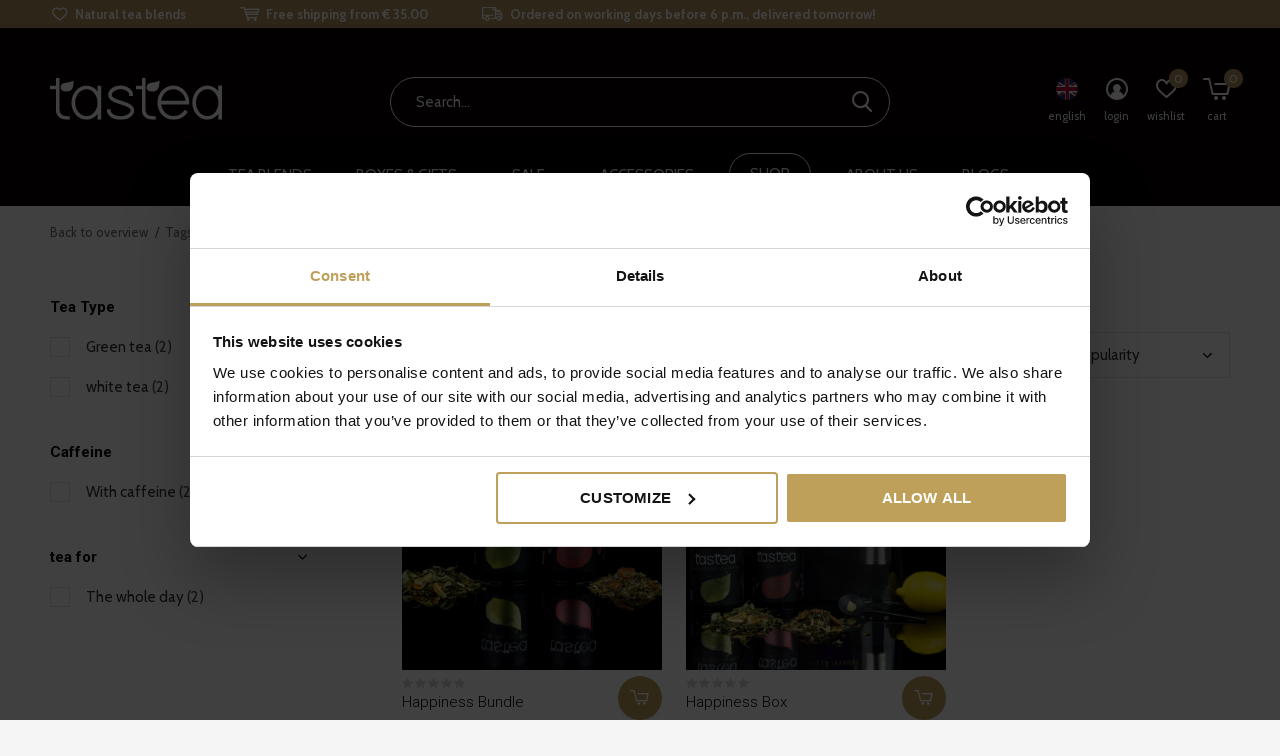

--- FILE ---
content_type: text/html;charset=utf-8
request_url: https://www.tastea.eu/en/tags/aardbei/
body_size: 14923
content:
<!doctype html>
<html class="new  " lang="en" dir="ltr">
	<head>
                                                                                    	    	<link rel="alternate" hreflang="nl-nl" href="https://www.tastea.eu/nl/go/category/" />
        	    	<link rel="alternate" hreflang="de-de" href="https://www.tastea.eu/de/go/category/" />
        	    	<link rel="alternate" hreflang="en-en" href="https://www.tastea.eu/en/go/category/" />
        	    	<link rel="alternate" hreflang="fr-fr" href="https://www.tastea.eu/fr/go/category/" />
            <meta charset="utf-8"/>
<!-- [START] 'blocks/head.rain' -->
<!--

  (c) 2008-2026 Lightspeed Netherlands B.V.
  http://www.lightspeedhq.com
  Generated: 14-01-2026 @ 10:01:50

-->
<link rel="canonical" href="https://www.tastea.eu/en/tags/aardbei/"/>
<link rel="alternate" href="https://www.tastea.eu/en/index.rss" type="application/rss+xml" title="New products"/>
<meta name="robots" content="noodp,noydir"/>
<meta property="og:url" content="https://www.tastea.eu/en/tags/aardbei/?source=facebook"/>
<meta property="og:site_name" content="Tastea"/>
<meta property="og:title" content="aardbei"/>
<meta property="og:description" content="Tastea specializes in luxury tea blends, loose and herbal teas that can do something for you. Order quickly and easily in our handy webshop!"/>
<script src="https://cdn.pushbird.com/fdc3651dc1a5468aa714080d2202b850/pushbird.js"></script>
<script src="https://www.powr.io/powr.js?external-type=lightspeed"></script>
<script src="https://cdn.webshopapp.com/shops/247669/themes/174090/assets/bm-custom-js.js"></script>
<script>
var test = 1;
</script>
<script src="https://facebook.dmwsconnector.nl/shop-assets/247669/capi.js?id=c2b0fa5db2a7a9235fc6f49632d27668"></script>
<!--[if lt IE 9]>
<script src="https://cdn.webshopapp.com/assets/html5shiv.js?2025-02-20"></script>
<![endif]-->
<!-- [END] 'blocks/head.rain' -->
		<meta charset="utf-8">
		<meta http-equiv="x-ua-compatible" content="ie=edge">
		<title>aardbei - Tastea</title>
		<meta name="description" content="Tastea specializes in luxury tea blends, loose and herbal teas that can do something for you. Order quickly and easily in our handy webshop!">
		<meta name="keywords" content="aardbei, tastea, tea, tea, tea blends, herbs, loose tea, webshop, buy">
		<meta name="theme-color" content="#ffffff">
		<meta name="MobileOptimized" content="320">
		<meta name="HandheldFriendly" content="true">
		<meta name="viewport" content="width=device-width,initial-scale=1,maximum-scale=1,viewport-fit=cover,target-densitydpi=device-dpi,shrink-to-fit=no">
    <meta name="facebook-domain-verification" content="zzx7zsud4lvxs0obtacyq9lvn5le8k" />
						<link rel="preload" href="https://fonts.googleapis.com/css?family=Cabin:100,300,400,500,600,700,800,900%7CRoboto:100,300,400,500,600,700,800,900" as="style">
		<link rel="preload" as="style" href="https://cdn.webshopapp.com/shops/247669/themes/174090/assets/fixed.css?2025123111512220210105131059">
    <link rel="preload" as="style" href="https://cdn.webshopapp.com/shops/247669/themes/174090/assets/screen.css?2025123111512220210105131059">
		<link rel="preload" as="style" href="https://cdn.webshopapp.com/shops/247669/themes/174090/assets/override.css?2025123111512220210105131059">
		<link rel="preload" as="style" href="https://cdn.webshopapp.com/shops/247669/themes/174090/assets/custom.css?2025123111512220210105131059">
		<link rel="preload" as="font" href="https://cdn.webshopapp.com/shops/247669/themes/174090/assets/icomoon.woff2?2025123111512220210105131059">
		<link rel="preload" as="script" href="https://cdn.webshopapp.com/assets/jquery-1-9-1.js?2025-02-20">
				<link rel="preload" as="script" href="https://cdn.webshopapp.com/shops/247669/themes/174090/assets/scripts.js?2025123111512220210105131059">
		<link rel="preload" as="script" href="https://cdn.webshopapp.com/shops/247669/themes/174090/assets/custom.js?2025123111512220210105131059">
    		<link href="https://fonts.googleapis.com/css?family=Cabin:100,300,400,500,600,700,800,900%7CRoboto:100,300,400,500,600,700,800,900" rel="stylesheet" type="text/css">
		<link rel="stylesheet" media="screen" href="https://cdn.webshopapp.com/assets/gui-2-0.css?2025-02-20">
		<link rel="stylesheet" media="screen" href="https://cdn.webshopapp.com/assets/gui-responsive-2-0.css?2025-02-20">
    <link rel="stylesheet" media="screen" href="https://cdn.webshopapp.com/shops/247669/themes/174090/assets/fixed.css?2025123111512220210105131059">
		<link rel="stylesheet" media="screen" href="https://cdn.webshopapp.com/shops/247669/themes/174090/assets/screen.css?2025123111512220210105131059">
		<link rel="stylesheet" media="screen" href="https://cdn.webshopapp.com/shops/247669/themes/174090/assets/override.css?2025123111512220210105131059">
		<link rel="stylesheet" media="screen" href="https://cdn.webshopapp.com/shops/247669/themes/174090/assets/custom.css?2025123111512220210105131059">
		<link rel="icon" type="image/x-icon" href="https://cdn.webshopapp.com/shops/247669/themes/174090/v/249203/assets/favicon.png?20200928154723">
		<link rel="apple-touch-icon" href="https://cdn.webshopapp.com/shops/247669/themes/174090/assets/apple-touch-icon.png?2025123111512220210105131059">
		<link rel="mask-icon" href="https://cdn.webshopapp.com/shops/247669/themes/174090/assets/safari-pinned-tab.svg?2025123111512220210105131059" color="#000000">
		<link rel="manifest" href="https://cdn.webshopapp.com/shops/247669/themes/174090/assets/manifest.json?2025123111512220210105131059">
		<link rel="preconnect" href="https://ajax.googleapis.com">
		<link rel="preconnect" href="//cdn.webshopapp.com/">
		<link rel="preconnect" href="https://fonts.googleapis.com">
		<link rel="preconnect" href="https://fonts.gstatic.com" crossorigin>
		<link rel="dns-prefetch" href="https://ajax.googleapis.com">
		<link rel="dns-prefetch" href="//cdn.webshopapp.com/">	
		<link rel="dns-prefetch" href="https://fonts.googleapis.com">
		<link rel="dns-prefetch" href="https://fonts.gstatic.com" crossorigin>
    <script src="https://cdn.webshopapp.com/assets/jquery-1-9-1.js?2025-02-20"></script>
    <!--script async src="https://cdn.webshopapp.com/assets/jquery-ui-1-10-1.js?2025-02-20"></script!-->
		<meta name="msapplication-config" content="https://cdn.webshopapp.com/shops/247669/themes/174090/assets/browserconfig.xml?2025123111512220210105131059">
<meta property="og:title" content="aardbei">
<meta property="og:type" content="website"> 
<meta property="og:description" content="Tastea specializes in luxury tea blends, loose and herbal teas that can do something for you. Order quickly and easily in our handy webshop!">
<meta property="og:site_name" content="Tastea">
<meta property="og:url" content="https://www.tastea.eu/">
<meta property="og:image" content="https://cdn.webshopapp.com/shops/247669/themes/174090/v/1256131/assets/banner-grid-banner-1-image.jpg?20220408160222">
<meta name="twitter:title" content="aardbei">
<meta name="twitter:description" content="Tastea specializes in luxury tea blends, loose and herbal teas that can do something for you. Order quickly and easily in our handy webshop!">
<meta name="twitter:site" content="Tastea">
<meta name="twitter:card" content="https://cdn.webshopapp.com/shops/247669/themes/174090/assets/logo.png?2025123111512220210105131059">
<meta name="twitter:image" content="https://cdn.webshopapp.com/shops/247669/themes/174090/v/1256131/assets/banner-grid-banner-1-image.jpg?20220408160222">
<script type="application/ld+json">
  [
        {
      "@context": "http://schema.org/",
      "@type": "Organization",
      "url": "https://www.tastea.eu/",
      "name": "Tastea",
      "legalName": "Tastea",
      "description": "Tastea specializes in luxury tea blends, loose and herbal teas that can do something for you. Order quickly and easily in our handy webshop!",
      "logo": "https://cdn.webshopapp.com/shops/247669/themes/174090/assets/logo.png?2025123111512220210105131059",
      "image": "https://cdn.webshopapp.com/shops/247669/themes/174090/v/1256131/assets/banner-grid-banner-1-image.jpg?20220408160222",
      "contactPoint": {
        "@type": "ContactPoint",
        "contactType": "Customer service",
        "telephone": "+31 (0) 233033608"
      },
      "address": {
        "@type": "PostalAddress",
        "streetAddress": "A. Hofmanweg 42",
        "addressLocality": "",
        "postalCode": "2031 BL Haarlem ",
        "addressCountry": "EN"
      }
      ,
      "aggregateRating": {
          "@type": "AggregateRating",
          "bestRating": "5",
          "worstRating": "1",
          "ratingValue": "4.9",
          "reviewCount": "1332",
          "url":""
      }
         
    },
    { 
      "@context": "http://schema.org", 
      "@type": "WebSite", 
      "url": "https://www.tastea.eu/", 
      "name": "Tastea",
      "description": "Tastea specializes in luxury tea blends, loose and herbal teas that can do something for you. Order quickly and easily in our handy webshop!",
      "author": [
        {
          "@type": "Organization",
          "url": "https://www.dmws.nl/",
          "name": "DMWS B.V.",
          "address": {
            "@type": "PostalAddress",
            "streetAddress": "Klokgebouw 195 (Strijp-S)",
            "addressLocality": "Eindhoven",
            "addressRegion": "NB",
            "postalCode": "5617 AB",
            "addressCountry": "NL"
          }
        }
      ]
    }
  ]
</script>        
   
    <!-- Start VWO Async SmartCode -->

<link rel="preconnect" href=https://dev.visualwebsiteoptimizer.com />

<script type='text/javascript' id='vwoCode'>

window._vwo_code || (function() {

var account_id=741209,

version=2.0,

settings_tolerance=2000,

hide_element='body',

hide_element_style = 'opacity:0 !important;filter:alpha(opacity=0) !important;background:none !important',

/* DO NOT EDIT BELOW THIS LINE */

f=false,d=document,v=d.querySelector('#vwoCode'),cK='_vwo_'+account_id+'_settings',cc={};try{var c=JSON.parse(localStorage.getItem('_vwo_'+account_id+'_config'));cc=c&&typeof c==='object'?c:{}}catch(e){}var stT=cc.stT==='session'?window.sessionStorage:window.localStorage;code={use_existing_jquery:function(){return typeof use_existing_jquery!=='undefined'?use_existing_jquery:undefined},library_tolerance:function(){return typeof library_tolerance!=='undefined'?library_tolerance:undefined},settings_tolerance:function(){return cc.sT||settings_tolerance},hide_element_style:function(){return'{'+(cc.hES||hide_element_style)+'}'},hide_element:function(){return typeof cc.hE==='string'?cc.hE:hide_element},getVersion:function(){return version},finish:function(){if(!f){f=true;var e=d.getElementById('_vis_opt_path_hides');if(e)e.parentNode.removeChild(e)}},finished:function(){return f},load:function(e){var t=this.getSettings(),n=d.createElement('script'),i=this;if(t){n.textContent=t;d.getElementsByTagName('head')[0].appendChild(n);if(!window.VWO||VWO.caE){stT.removeItem(cK);i.load(e)}}else{n.fetchPriority='high';n.src=e;n.type='text/javascript';n.onerror=function(){_vwo_code.finish()};d.getElementsByTagName('head')[0].appendChild(n)}},getSettings:function(){try{var e=stT.getItem(cK);if(!e){return}e=JSON.parse(e);if(Date.now()>e.e){stT.removeItem(cK);return}return e.s}catch(e){return}},init:function(){if(d.URL.indexOf('__vwo_disable__')>-1)return;var e=this.settings_tolerance();window._vwo_settings_timer=setTimeout(function(){_vwo_code.finish();stT.removeItem(cK)},e);var t=d.currentScript,n=d.createElement('style'),i=this.hide_element(),r=t&&!t.async&&i?i+this.hide_element_style():'',o=d.getElementsByTagName('head')[0];n.setAttribute('id','_vis_opt_path_hides');v&&n.setAttribute('nonce',v.nonce);n.setAttribute('type','text/css');if(n.styleSheet)n.styleSheet.cssText=r;else n.appendChild(d.createTextNode(r));o.appendChild(n);this.load('https://dev.visualwebsiteoptimizer.com/j.php?a='+account_id+'&u='+encodeURIComponent(d.URL)+'&vn='+version)}};window._vwo_code=code;code.init();})();

</script>

<!-- End VWO Async SmartCode -->
    
  
<script>
// Mobile menu fix - 03-may-2023
function loadMobileNav() {
    const mobileMainMenu = document.querySelector('nav#mobile ul.menu-main');
    const mobileMenu = document.querySelector('nav#mobile');

    if (mobileMenu) {
        mobileMenu.querySelector('br').remove();
        let createLogo = document.createElement('img');
        let createAnchor = document.createElement('a');
        createAnchor.href = '/';

        createLogo.src = 'https://cdn.webshopapp.com/shops/304096/files/332579403/tastea-logo.svg';
        createLogo.alt = 'Tastea - Luxe &amp; natuurlijke thee | Goed voor Mind, Body &amp; Soul';
        createLogo.width = "140";
        createLogo.height = "auto";
        createLogo.style.cssText = "margin: 20px 0 0 20px";

        createAnchor.appendChild(createLogo)
        mobileMenu.appendChild(createAnchor);
    }
    function sortMenuItems(element, title) {
        if (element.querySelector('a.toggle')) {
            element.querySelector('a.toggle').style.cssText = "width:100%;"
        }
        if (mobileMainMenu.querySelector('li.menu-tools')) {
            mobileMainMenu.querySelector('li.menu-tools').style.order = '99';
        }

        if (element) {
            if (title.toLowerCase() === 'theeblends') {
                element.style.order = '-1';
                element.querySelector('a.toggle').remove();
            }
            else if (title.toLowerCase() === 'theelijnen') {
                element.querySelector('a').style.cssText = "order: 0; padding-left: 50px;"
            }
            else if (title.toLowerCase() === 'soorten') {
                element.querySelector('a').style.cssText = "order: 1; padding-left: 50px;"
            }
            else if (title.toLowerCase() === 'boxen & gifts') {
                element.style.order = '2'
            }
            else if (title.toLowerCase() === 'accessoires') {
                element.style.order = '3'
            }
            else if (title.toLowerCase() === 'ontdek alles') {
                element.style.order = '4'
            }
            else if (title.toLowerCase() === 'over ons') {
                element.style.order = '5'
            }
            else if (title.toLowerCase() === 'blogs') {
                element.style.order = '6'
            }
        }
    }

    if (mobileMainMenu) {
        mobileMainMenu.style.cssText = "display: flex; flex-direction: column;"
        const items = mobileMainMenu.querySelectorAll('li.menu-uppercase')

        items.forEach((element) => {
            let title = element.querySelector('a').innerText
            if (title.toLowerCase() === 'theeblends') {
                element.classList.remove('phone-hide');
            }

        sortMenuItems(element, title)
        });
    };

}

window.addEventListener('load', loadMobileNav);
  
  
  
</script>

      <!-- Google Tag Manager DB -->
    <script>(function(w,d,s,l,i){w[l]=w[l]||[];w[l].push({'gtm.start':
                new Date().getTime(),event:'gtm.js'});var f=d.getElementsByTagName(s)[0],
            j=d.createElement(s),dl=l!='dataLayer'?'&l='+l:'';j.async=true;j.src=
            'https://www.googletagmanager.com/gtm.js?id='+i+dl;f.parentNode.insertBefore(j,f);
        })(window,document,'script','dataLayer','GTM-56RSJ3N');</script>
    <!-- End Google Tag Manager DB -->
    <script>
      $(document).ready(function(){
        // 1
              gtag('consent', 'update', {
         'ad_storage': 'granted',
         'analytics_storage': 'granted',
         'personalization_storage': 'granted',
         'functional_storage': 'granted'
        });
     
    });
 </script>
	</head>
	<body>
    <!-- Google Tag Manager (noscript) DB -->
		<noscript><iframe src="https://www.googletagmanager.com/ns.html?id=GTM-56RSJ3N"
                  height="0" width="0" style="display:none;visibility:hidden"></iframe></noscript>
				<!-- End Google Tag Manager (noscript) DB -->
  	    <ul class="hidden-data hidden"><li>247669</li><li>174090</li><li>ja</li><li>en</li><li>live</li><li>info//tastea/eu</li><li>https://www.tastea.eu/en/</li></ul><div id="root" ><header id="top" class="v2 static"><p id="logo" ><a href="https://www.tastea.eu/en/" accesskey="h"><img src="https://cdn.webshopapp.com/shops/304096/files/332582160/tastea-logo-white.svg" alt="Natural &amp; luxury tea for mind, body &amp; soul"></a></p><nav id="skip"><ul><li><a href="#nav" accesskey="n">Ga naar navigatie (n)</a></li><li><a href="#content" accesskey="c">Ga naar inhoud (c)</a></li><li><a href="#footer" accesskey="f">Ga naar footer (f)</a></li></ul></nav><nav id="nav" aria-label="" class=""><p id="logo" ><a href="https://www.tastea.eu/en/" accesskey="h"><img src="https://cdn.webshopapp.com/shops/304096/files/332582160/tastea-logo-white.svg" alt="Natural &amp; luxury tea for mind, body &amp; soul"></a></p><ul class="menu-main"><li class=" phone-hide menu-uppercase "><a  href="https://www.tastea.eu/en/theeblends/">Tea blends</a><ul id="nav-mega-2"><li class="megamenu-main"><ul class="megamenu-sub"><li class="megamenu-head">Thés</li><li><a href="https://www.tastea.eu/en/black-tea/">Black</a></li><li><a href="https://www.tastea.eu/en/white-tea/">White</a></li><li><a href="https://www.tastea.eu/en/green-tea/">Green</a></li><li><a href="https://www.tastea.eu/en/herbal-tea/">Herbal</a></li><li><a href="https://www.tastea.eu/en/fruit-tea/">Fruit</a></li><li><a href="https://www.tastea.eu/en/rooibos/"> Rooibos</a></li><li><a href="https://www.tastea.eu/en/oolong/">Oolong</a></li><li><a href="https://www.tastea.eu/en/matcha/">Matcha</a></li></ul><ul class="megamenu-sub"><li class="megamenu-head">Tea lines</li><li><a href="https://www.tastea.eu/en/tastea-essentials/">Essentials</a></li><li><a href="https://www.tastea.eu/en/tastea-exceptional/">Exceptional</a></li><li><a href="https://www.tastea.eu/en/tastea-conscious/">Conscious</a></li><li><a href="https://www.tastea.eu/en/detox-tea/">Teatox</a></li><li><a href="https://www.tastea.eu/en/iced-tea/">Iced Tea</a></li><li><a href="https://www.tastea.eu/en/kids/">Kids</a></li></ul></li></ul><li><li class="  menu-uppercase "><a  href="https://www.tastea.eu/en/giftboxen/">Boxes &amp; Gifts</a><ul><li><a href="https://www.tastea.eu/en/proefpakket/">Tastingboxes</a></li><li><a href="https://www.tastea.eu/en/tastea-giftcard/">Giftcards</a></li><li><a href="https://www.tastea.eu/en/giftboxen/">Giftboxen</a></li><li><a href="https://www.tastea.eu/en/bundles/">Bundles</a></li></ul><li><li class="  menu-uppercase order-3"><a class="overlay-g" href="https://www.tastea.eu/en/sale/">Sale</a><li><li class="  menu-uppercase "><a  href="https://www.tastea.eu/en/accessoires/">Accessories</a><ul><li><a href="https://www.tastea.eu/en/tea-cup/">Theebeker</a></li><li><a href="https://www.tastea.eu/en/thermobeker-luxovius.html">Thermos Cup</a></li><li><a href="https://www.tastea.eu/en/teaware/">Tea preperation</a></li><li><a href="https://www.tastea.eu/en/matcha-preperation/">Matcha preperation</a></li><li><a href="https://www.tastea.eu/en/components/">Components</a></li></ul><li><li class="  menu-uppercase phone-hide menu-megamenu bordered"><a  href="https://www.tastea.eu/en/collection/">Shop</a><li><li class="  menu-uppercase "><a  href="https://www.tastea.eu/en/service/about/">About us</a><ul><li><a href="https://www.tastea.eu/en/service/about/">About us</a></li><li><a href="https://www.tastea.eu/en/loyaltea/">Loyaltea</a></li><li><a style="font-weight: bold;" href="https://www.tastea.eu/en/duurzaamheid/">Sustainability</a></li><li><a href="https://www.tastea.eu/en/duurzaamheid/herkomst-thee/"> Origin tea</a></li><li><a href="https://www.tastea.eu/en/duurzaamheid/tastea-blik/">tastea look</a></li><li><a href="https://www.tastea.eu/en/duurzaamheid/verzending/">Shipment</a></li><li><a href="https://www.tastea.eu/en/duurzaamheid/sociale-werkplaats/">Social workplace</a></li></ul><li><li class="  menu-uppercase "><a  href="https://www.tastea.eu/en/blogs/blog/">Blogs</a><li></ul><ul><li class="search"><a href="./"><i style="color:#fff" class="icon-zoom2"></i><span>search</span></a></li><li class="d-none mobile-only"><a href="https://www.tastea.eu/en/cart/"><i style="color:#fff" class="icon-cart5"></i><span class="no">0</span></a></li><li class="lang"><a class="nl" href="./"><img src="https://cdn.webshopapp.com/shops/247669/themes/174090/assets/flag-en.svg?2025123111512220210105131059" alt="English" width="22" height="22"><span>english</span></a><ul><li><a title="Nederlands" lang="nl" href="https://www.tastea.eu/nl/go/category/"><img src="https://cdn.webshopapp.com/shops/247669/themes/174090/assets/flag-nl.svg?2025123111512220210105131059" alt="Nederlands" width="18" height="18"><span>Nederlands</span></a></li><li><a title="Deutsch" lang="de" href="https://www.tastea.eu/de/go/category/"><img src="https://cdn.webshopapp.com/shops/247669/themes/174090/assets/flag-de.svg?2025123111512220210105131059" alt="Deutsch" width="18" height="18"><span>Deutsch</span></a></li><li><a title="English" lang="en" href="https://www.tastea.eu/en/go/category/"><img src="https://cdn.webshopapp.com/shops/247669/themes/174090/assets/flag-en.svg?2025123111512220210105131059" alt="English" width="18" height="18"><span>English</span></a></li><li><a title="Français" lang="fr" href="https://www.tastea.eu/fr/go/category/"><img src="https://cdn.webshopapp.com/shops/247669/themes/174090/assets/flag-fr.svg?2025123111512220210105131059" alt="Français" width="18" height="18"><span>Français</span></a></li></ul></li><li class="login"><a href=""><i class="icon-user-circle"></i><span>login</span></a></li><li class="fav"><a class="open-login"><i class="icon-heart-strong"></i><span>wishlist</span><span class="no items" data-wishlist-items>0</span></a></li><li class="nav-cart"><a href="https://www.tastea.eu/en/cart/"><i class="icon-cart5"></i><span>cart</span><span class="no">0</span></a></li></ul></nav><div class="bar"><ul class="list-usp"><li><i class="icon-heart-outline"></i> Natural tea blends</li><li><i class="icon-cart"></i> Free shipping from € 35.00</li><li><i class="icon-truck"></i> Ordered on working days before 6 p.m., delivered tomorrow!</li></ul></div><p class="announcement">
      GRATIS VERZENDING VANAF €80,00 | <a href="https://www.tastea.eu/nl/service/privacy-policy/">TASTEA PRIVACY POLICY</a><a class="close" href="./"></a></p><form action="https://www.tastea.eu/en/search/" method="get" id="formSearch" data-search-type="desktop"><p><label for="q">Search...</label><input id="q" name="q" type="search" value="" autocomplete="off" required data-input="desktop"><button type="submit">Search</button></p><div class="search-autocomplete" data-search-type="desktop"><ul class="list-cart small m20"></ul><h2>Suggestions</h2><ul class="list-box"><li><a href="https://www.tastea.eu/en/tags/aloha/">aloha</a></li><li><a href="https://www.tastea.eu/en/tags/vera/">vera</a></li></ul></div></form><div class="module-product-bar"><figure><img src="https://dummyimage.com/45x45/fff.png/fff" data-src="https://cdn.webshopapp.com/assets/blank.gif?2025-02-20" alt="" width="45" height="45"></figure><h3></h3><p class="price">
      €0,00
          </p><p class="link-btn"><a disabled>Out of stock</a></p></div></header><main id="content"><nav class="nav-breadcrumbs mobile-hide"><ul><li><a href="https://www.tastea.eu/en/collection/">Back to overview</a></li><li><a href="https://www.tastea.eu/en/tags/">Tags</a></li><li>aardbei</li></ul></nav><div class="cols-c "><article><header><h1 class="m20">Products tagged with aardbei</h1><p class="link-btn wide desktop-hide"><a href="./" class="b toggle-filters">Filter</a></p></header><form action="https://www.tastea.eu/en/tags/aardbei/" method="get" class="form-sort" id="filter_form"><h5 style="z-index: 45;" class="mobile-hide">2 Products</h5><p class="blank strong"><label for="limit">Show:</label><select id="limit" name="limit" onchange="$('#formSortModeLimit').submit();"><option value="12">12</option><option value="24" selected="selected">24</option><option value="36">36</option><option value="72">72</option></select></p><p class="text-right"><label class="hidden" for="sort">Sort by:</label><select id="sortselect" name="sort"><option value="sort-by" selected disabled>Sort by</option><option value="popular" selected="selected">Popularity</option><option value="newest">Newest products</option><option value="lowest">Lowest price</option><option value="highest">Highest price</option><option value="asc">Name ascending</option><option value="desc">Name descending</option></select></p></form><ul class="list-collection  "><li class="no-second  " data-url="https://www.tastea.eu/en/happiness-bundle.html?format=json" data-image-size="410x610x"><div class="img"><figure><a href="https://www.tastea.eu/en/happiness-bundle.html"><img src="https://dummyimage.com/660x660/fff.png/fff" data-src="https://cdn.webshopapp.com/shops/247669/files/434572061/660x660x1/happiness-bundle.jpg" alt="Happiness Bundle" width="310" height="430" class="first-image"></a></figure></div><ul class="label"></ul><p class="add-to-cart-btn"><a href="https://www.tastea.eu/en/cart/add/284851124/" class="add-to-cart"><i class="icon-cart5"></i></a></p><p class="rating-a b" data-val="0" data-of="5"></p><h3 class="mobile-nobrand"><a href="https://www.tastea.eu/en/happiness-bundle.html">Happiness Bundle</a></h3><h4 class="collection-desc">Lemon and strawberry tea that makes everyone happy</h4><p class="price">€22,95
          </p></li><li class="no-second  " data-url="https://www.tastea.eu/en/happiness-box.html?format=json" data-image-size="410x610x"><div class="img"><figure><a href="https://www.tastea.eu/en/happiness-box.html"><img src="https://dummyimage.com/660x660/fff.png/fff" data-src="https://cdn.webshopapp.com/shops/247669/files/434572266/660x660x1/happiness-box.jpg" alt="Happiness Box" width="310" height="430" class="first-image"></a></figure></div><ul class="label"></ul><p class="add-to-cart-btn"><a href="https://www.tastea.eu/en/cart/add/284863388/" class="add-to-cart"><i class="icon-cart5"></i></a></p><p class="rating-a b" data-val="0" data-of="5"></p><h3 class="mobile-nobrand"><a href="https://www.tastea.eu/en/happiness-box.html">Happiness Box</a></h3><h4 class="collection-desc">Lemon and strawberry tea that makes everyone happy</h4><p class="price">€49,95
          </p></li></ul><hr><footer class="text-center m70"><p>Seen 2 of the 2 products</p></footer></article><aside><form action="https://www.tastea.eu/en/tags/aardbei/" method="get" class="form-filter" id="filter_form"><h5 class="desktop-hide">Filter by</h5><input type="hidden" name="limit" value="24" id="filter_form_limit_vertical" /><input type="hidden" name="sort" value="popular" id="filter_form_sort_vertical" /><h5 class="toggle ">Tea Type</h5><ul class=""><li><input id="filter_vertical_774850" type="checkbox" name="filter[]" value="774850" ><label for="filter_vertical_774850">
          Green tea <span>(2)</span></label></li><li><input id="filter_vertical_774852" type="checkbox" name="filter[]" value="774852" ><label for="filter_vertical_774852">
          white tea <span>(2)</span></label></li></ul><h5 class="toggle ">Caffeine</h5><ul class=""><li><input id="filter_vertical_774857" type="checkbox" name="filter[]" value="774857" ><label for="filter_vertical_774857">
          With caffeine <span>(2)</span></label></li></ul><h5 class="toggle ">tea for</h5><ul class=""><li><input id="filter_vertical_774829" type="checkbox" name="filter[]" value="774829" ><label for="filter_vertical_774829">
          The whole day <span>(2)</span></label></li></ul></form></aside></div></main><form action="https://www.tastea.eu/en/account/loginPost/" method="post" id="login"><h5>Login</h5><p><label for="lc">Email address</label><input type="email" id="lc" name="email" autocomplete='email' placeholder="Email address" required></p><p><label for="ld">Password</label><input type="password" id="ld" name="password" autocomplete='current-password' placeholder="Password" required><a href="https://www.tastea.eu/en/account/password/">Forgot your password?</a></p><p><button class="side-login-button" type="submit">Login</button></p><footer><ul class="list-checks"><li>All your orders and returns in one place</li><li>The ordering process is even faster</li><li>Your shopping cart stored, always and everywhere</li></ul><p class="link-btn"><a class="" href="https://www.tastea.eu/en/account/register/">Create an account</a></p></footer><input type="hidden" name="key" value="c9ce408a32e06c1b02fda9331f138c2e" /><input type="hidden" name="type" value="login" /></form><p id="compare-btn" ><a class="open-compare"><i class="icon-compare"></i><span>compare</span><span class="compare-items" data-compare-items>0</span></a></p><aside id="compare"><h5>Compare products</h5><ul class="list-cart compare-products"></ul><p class="submit"><span>You can compare a maximum of 5 products</span><a href="https://www.tastea.eu/en/compare/">Start comparison</a></p></aside><footer id="footer"><form id="formNewsletter" action="https://www.tastea.eu/en/account/newsletter/" method="post" class="form-newsletter"><input type="hidden" name="key" value="c9ce408a32e06c1b02fda9331f138c2e" /><h2 class="gui-page-title">Sign up for our newsletter</h2><p>And receive a € 5 discount on your next order!</p><p><label for="formNewsletterEmail">E-mail address</label><input type="email" id="formNewsletterEmail" name="email" required><button type="submit" class="submit-newsletter">Subscribe</button></p></form><nav><div><h3>Customer service</h3><ul><li><a href="https://www.tastea.eu/en/service/about/">About us</a></li><li><a href="https://www.tastea.eu/en/duurzaamheid/">Sustainability</a></li><li><a href="https://www.tastea.eu/en/service/">Contact</a></li><li><a href="https://www.tastea.eu/en/service/faq/">FAQ</a></li><li><a href="https://www.tastea.eu/en/service/shipping-returns/">Returns</a></li><li><a href="https://www.tastea.eu/en/service/Influencers/">Influencers</a></li><li><a href="https://www.tastea.eu/en/service/verzenden/">Shipping</a></li><li><a href="https://www.tastea.eu/en/test-panel/"> Test panel </a></li><li><a href="https://www.tastea.eu/en/loyalty/">Loyalty</a></li><li><a href="https://www.tastea.eu/en/tasteas-always-happy-policy/">tastea&#039;s Always Happy Policy</a></li><li><a href="https://www.tastea.eu/en/blogs/blog/tagged/video/">Video</a></li><li><a href="https://www.tastea.eu/en/service/vacature/">Job Openings</a></li></ul></div><div><h3>More information</h3><ul><li><a href="https://www.tastea.eu/en/service/klachtafhandeling/"> complaints</a></li><li><a href="https://www.tastea.eu/en/service/disclaimer/">Disclaimer</a></li><li><a href="https://www.tastea.eu/en/service/privacy-policy/">Privacy policy</a></li><li><a href="https://www.tastea.eu/en/service/general-terms-conditions/">General terms &amp; conditions</a></li><li><a href="https://www.tastea.eu/en/service/cookies/">Cookies</a></li></ul></div><div><h3>My account</h3><ul><li><a href="https://www.tastea.eu/en/account/" title="Register">Register</a></li><li><a href="https://www.tastea.eu/en/account/orders/" title="My orders">My orders</a></li><li><a href="https://www.tastea.eu/en/account/tickets/" title="My tickets">My tickets</a></li><li><a href="https://www.tastea.eu/en/account/wishlist/" title="My wishlist">My wishlist</a></li></ul></div><div><h3>Categories</h3><ul><li><a href="https://www.tastea.eu/en/eerlijk-produceren/">Eerlijk produceren</a></li><li><a href="https://www.tastea.eu/en/business-gifts/">Business gifts</a></li><li><a href="https://www.tastea.eu/en/chamomile-tea/"> Chamomile tea</a></li><li><a href="https://www.tastea.eu/en/detox-tea/">Detox tea</a></li><li><a href="https://www.tastea.eu/en/black-tea/">Black tea</a></li><li><a href="https://www.tastea.eu/en/green-tea/">Green tea </a></li><li><a href="https://www.tastea.eu/en/ginger-tea/">Ginger tea</a></li><li><a href="https://www.tastea.eu/en/oolong/">Oolong</a></li></ul></div><div><h3>About us</h3><ul class="contact-footer m10"><li><span class="strong">Tastea B.V.</span></li><li>A. Hofmanweg 42</li><li>2031 BL Haarlem </li><li></li></ul><ul class="contact-footer m10"><li>Nederland</li><li>+31 (0) 233033608</li><li><a href="/cdn-cgi/l/email-protection" class="__cf_email__" data-cfemail="1e777078715e6a7f6d6a7b7f307b6b">[email&#160;protected]</a></li><li>KVK: 73257591</li><li>BTW: NL859424649B01</li></ul></div><div class="double"><ul class="link-btn"><li><a href="tel:+31 (0) 233033608" class="a">Call us</a></li><li><a href="/cdn-cgi/l/email-protection#8ee7e0e8e1cefaeffdfaebefa0ebfb" class="a">Email us</a></li></ul><a class="webwinkelkeur-footer" 
 href="//www.keurmerk.info/nl/consumenten/webwinkel/?key=16352"
 target ="_blank"><img 
     alt="Onze vermelding op sys.keurmerk.info/"
     src="//sys.keurmerk.info/Resources/Logo/logo_o_small.png?l=nl"
     border="0" /></a><ul class="list-social"><li><a rel="external" href="https://www.facebook.com/tastea.eu"><i class="icon-facebook"></i><span>Facebook</span></a></li><li><a rel="external" href="https://www.instagram.com/tastea.eu"><i class="icon-instagram"></i><span>Instagram</span></a></li><li><a rel="external" href="https://twitter.com/tastea_eu"><i class="icon-twitter"></i><span>Twitter</span></a></li><li><a rel="external" href="https://nl.pinterest.com/tastea_eu/"><i class="icon-pinterest"></i><span>Pinterest</span></a></li><li><a rel="external" href="https://www.youtube.com/channel/UCcNbkXTiOj9aM5wMVX3zx7w"><i class="icon-youtube"></i><span>Youtube</span></a></li><li><a rel="external" href="https://open.spotify.com/user/q7aypy9dnxaeko4k7z1pfm32g?si=tUigYt86R62Hr4-CJUcUkw"><i class="ic-spotify"><img src="https://cdn.webshopapp.com/shops/247669/themes/174090/assets/icon-spotify.png?2025123111512220210105131059"></i><span>Spotify</span></a></li></ul></div><figure><img data-src="https://cdn.webshopapp.com/shops/304096/files/332579403/tastea-logo.svg" alt="Natural &amp; luxury tea for mind, body &amp; soul" width="180" height="40"></figure></nav><ul class="list-payments"><li><img data-src="https://cdn.webshopapp.com/shops/247669/themes/174090/assets/z-ideal.png?2025123111512220210105131059" alt="ideal" width="45" height="21"></li><li><img data-src="https://cdn.webshopapp.com/shops/247669/themes/174090/assets/z-mastercard.png?2025123111512220210105131059" alt="mastercard" width="45" height="21"></li><li><img data-src="https://cdn.webshopapp.com/shops/247669/themes/174090/assets/z-visa.png?2025123111512220210105131059" alt="visa" width="45" height="21"></li><li><img data-src="https://cdn.webshopapp.com/shops/247669/themes/174090/assets/z-banktransfer.png?2025123111512220210105131059" alt="banktransfer" width="45" height="21"></li><li><img data-src="https://cdn.webshopapp.com/shops/247669/themes/174090/assets/z-mistercash.png?2025123111512220210105131059" alt="mistercash" width="45" height="21"></li><li><img data-src="https://cdn.webshopapp.com/shops/247669/themes/174090/assets/z-directebanking.png?2025123111512220210105131059" alt="directebanking" width="45" height="21"></li><li><img data-src="https://cdn.webshopapp.com/shops/247669/themes/174090/assets/z-americanexpress.png?2025123111512220210105131059" alt="americanexpress" width="45" height="21"></li><li><img data-src="https://cdn.webshopapp.com/shops/247669/themes/174090/assets/z-klarnapaylater.png?2025123111512220210105131059" alt="klarnapaylater" width="45" height="21"></li><li><img data-src="https://cdn.webshopapp.com/shops/247669/themes/174090/assets/z-invoice.png?2025123111512220210105131059" alt="invoice" width="45" height="21"></li><li><img data-src="https://cdn.webshopapp.com/shops/247669/themes/174090/assets/z-paypal.png?2025123111512220210105131059" alt="paypal" width="45" height="21"></li><li><img data-src="https://cdn.webshopapp.com/shops/247669/themes/174090/assets/z-belfius.png?2025123111512220210105131059" alt="belfius" width="45" height="21"></li><li><img data-src="https://cdn.webshopapp.com/shops/247669/themes/174090/assets/z-kbc.png?2025123111512220210105131059" alt="kbc" width="45" height="21"></li><li><img data-src="https://cdn.webshopapp.com/shops/247669/themes/174090/assets/z-giropay.png?2025123111512220210105131059" alt="giropay" width="45" height="21"></li><li><img data-src="https://cdn.webshopapp.com/shops/247669/themes/174090/assets/z-cartesbancaires.png?2025123111512220210105131059" alt="cartesbancaires" width="45" height="21"></li><li><img data-src="https://cdn.webshopapp.com/shops/247669/themes/174090/assets/z-visa.png?2025123111512220210105131059" alt="" width="45" height="21"></li><li><img data-src="https://cdn.webshopapp.com/shops/247669/themes/174090/assets/z-sofort.png?2025123111512220210105131059" alt="" width="45" height="21"></li><li><img data-src="https://cdn.webshopapp.com/shops/247669/themes/174090/assets/z-mistercash.png?2025123111512220210105131059" alt="" width="45" height="21"></li><li><img data-src="https://cdn.webshopapp.com/shops/247669/themes/174090/assets/z-ideal.png?2025123111512220210105131059" alt="" width="45" height="21"></li><li><img data-src="https://cdn.webshopapp.com/shops/247669/themes/174090/assets/z-postnl.png?2025123111512220210105131059" alt="" width="45" height="21"></li><li><img data-src="https://cdn.webshopapp.com/shops/247669/themes/174090/assets/z-bpost.png?2025123111512220210105131059" alt="" width="45" height="21"></li></ul><p class="copyright">© Copyright <span class="date">2026</span> - tastea - Powered by Lightspeed & eCommerce PRO </p></footer><div class="rich-snippet text-center bottom-rating"><a href="https://www.tastea.eu/en/service/reviews/"><span class="strong">Tastea</span><span><span> 4.9</span> / <span>5</span></span> -
    <span> 1332 </span> Reviews</a></a></div><script data-cfasync="false" src="/cdn-cgi/scripts/5c5dd728/cloudflare-static/email-decode.min.js"></script><script>
    	var instaUser = '';
   	var amount = '12';
 	    var showSecondImage = 0;
  var newsLetterSeconds = '3';
   var test = 'test';
	var basicUrl = 'https://www.tastea.eu/en/';
  var ajaxTranslations = {"Add to cart":"Add to cart","Wishlist":"Wishlist","Add to wishlist":"Add to wishlist","Compare":"Compare","Add to compare":"Add to comparison","Brands":"Brands","Discount":"Discount","Delete":"Delete","Total excl. VAT":"Total excl. VAT","Shipping costs":"Shipping costs","Total incl. VAT":"Total incl. tax","Read more":"Read more","Read less":"Read less","No products found":"No products found","View all results":"View all results","":""};
  var categories_shop = {"11434848":{"id":11434848,"parent":0,"path":["11434848"],"depth":1,"image":0,"type":"text","url":"eerlijk-produceren","title":"Eerlijk produceren","description":"","count":0},"11631671":{"id":11631671,"parent":0,"path":["11631671"],"depth":1,"image":412078414,"type":"category","url":"business-gifts","title":"Business gifts","description":"","count":18},"11376108":{"id":11376108,"parent":0,"path":["11376108"],"depth":1,"image":0,"type":"category","url":"chamomile-tea","title":" Chamomile tea","description":"","count":5},"11271827":{"id":11271827,"parent":0,"path":["11271827"],"depth":1,"image":0,"type":"category","url":"detox-tea","title":"Detox tea","description":"","count":5},"10912394":{"id":10912394,"parent":0,"path":["10912394"],"depth":1,"image":386777069,"type":"category","url":"black-tea","title":"Black tea","description":"","count":21},"10911928":{"id":10911928,"parent":0,"path":["10911928"],"depth":1,"image":386783672,"type":"category","url":"green-tea","title":"Green tea ","description":"","count":42},"10912503":{"id":10912503,"parent":0,"path":["10912503"],"depth":1,"image":386776991,"type":"category","url":"ginger-tea","title":"Ginger tea","description":"","count":27,"subs":{"12399880":{"id":12399880,"parent":10912503,"path":["12399880","10912503"],"depth":2,"image":0,"type":"category","url":"ginger-tea\/ginger-lemon-tea","title":"Ginger lemon tea","description":"","count":12}}},"10912409":{"id":10912409,"parent":0,"path":["10912409"],"depth":1,"image":386776917,"type":"category","url":"oolong","title":"Oolong","description":"","count":2},"10912160":{"id":10912160,"parent":0,"path":["10912160"],"depth":1,"image":386776806,"type":"category","url":"herbal-tea","title":"Herbal tea","description":"","count":18},"10912386":{"id":10912386,"parent":0,"path":["10912386"],"depth":1,"image":386776705,"type":"category","url":"white-tea","title":"White tea","description":"","count":13},"10912480":{"id":10912480,"parent":0,"path":["10912480"],"depth":1,"image":386776587,"type":"category","url":"fruit-tea","title":"Fruit tea","description":"","count":16},"10912079":{"id":10912079,"parent":0,"path":["10912079"],"depth":1,"image":386778838,"type":"category","url":"rooibos","title":"Rooibos","description":"","count":13},"10414833":{"id":10414833,"parent":0,"path":["10414833"],"depth":1,"image":0,"type":"category","url":"iced-tea","title":"Iced tea","description":"","count":5},"10414890":{"id":10414890,"parent":0,"path":["10414890"],"depth":1,"image":0,"type":"category","url":"matcha","title":"Matcha","description":"","count":13},"10414781":{"id":10414781,"parent":0,"path":["10414781"],"depth":1,"image":0,"type":"category","url":"elevate","title":"Elevate","description":"","count":27},"10414815":{"id":10414815,"parent":0,"path":["10414815"],"depth":1,"image":428968515,"type":"category","url":"mommy","title":"Mommy","description":"","count":4},"10414855":{"id":10414855,"parent":0,"path":["10414855"],"depth":1,"image":0,"type":"category","url":"kids","title":"Kids","description":"","count":5},"10414876":{"id":10414876,"parent":0,"path":["10414876"],"depth":1,"image":0,"type":"category","url":"giftboxen","title":"Giftboxen","description":"","count":31},"10417222":{"id":10417222,"parent":0,"path":["10417222"],"depth":1,"image":344757628,"type":"text","url":"loyaltea","title":"Loyaltea","description":"","count":0},"10514313":{"id":10514313,"parent":0,"path":["10514313"],"depth":1,"image":0,"type":"category","url":"tastea-giftcard","title":"tastea giftcard","description":"","count":2},"10425429":{"id":10425429,"parent":0,"path":["10425429"],"depth":1,"image":0,"type":"category","url":"accessoires","title":"Accessoires","description":"","count":22},"10578270":{"id":10578270,"parent":0,"path":["10578270"],"depth":1,"image":0,"type":"category","url":"components","title":"Components","description":"Can't imagine a life without our handy tumbler but you've lost your strainer or broke a part? You\u2019re able to get this brilliant addition separately. Contact our customer service department for more details.","count":17},"10596632":{"id":10596632,"parent":0,"path":["10596632"],"depth":1,"image":427982847,"type":"category","url":"thee-blend-actie","title":"Thee blend actie","description":"","count":4},"10840578":{"id":10840578,"parent":0,"path":["10840578"],"depth":1,"image":0,"type":"text","url":"test-panel","title":"Test panel","description":"We are putting together a Tastea Taste Panel to test our new tea blends a few times a year. This way you will be one of the first to try our new blends!","count":0},"10871214":{"id":10871214,"parent":0,"path":["10871214"],"depth":1,"image":405038543,"type":"category","url":"gratisbeker","title":"Gratisbeker","description":"","count":20},"10396671":{"id":10396671,"parent":0,"path":["10396671"],"depth":1,"image":344339372,"type":"category","url":"x-mas-gifts-inspiration","title":"X-Mas, Gifts & Inspiration! ","description":"","count":70},"10998017":{"id":10998017,"parent":0,"path":["10998017"],"depth":1,"image":0,"type":"category","url":"spicy","title":" Spicy","description":"","count":45},"10998456":{"id":10998456,"parent":0,"path":["10998456"],"depth":1,"image":0,"type":"category","url":"floral","title":"Floral","description":"","count":10},"10998787":{"id":10998787,"parent":0,"path":["10998787"],"depth":1,"image":0,"type":"category","url":"fruity","title":"Fruity","description":"","count":29},"10998799":{"id":10998799,"parent":0,"path":["10998799"],"depth":1,"image":0,"type":"category","url":"fresch","title":"Fresch","description":"","count":32},"10998825":{"id":10998825,"parent":0,"path":["10998825"],"depth":1,"image":0,"type":"category","url":"sweet","title":"Sweet","description":"","count":28},"10998833":{"id":10998833,"parent":0,"path":["10998833"],"depth":1,"image":0,"type":"category","url":"light","title":"Light","description":"","count":22},"10998839":{"id":10998839,"parent":0,"path":["10998839"],"depth":1,"image":0,"type":"category","url":"powerful","title":"Powerful","description":"","count":20},"11008894":{"id":11008894,"parent":0,"path":["11008894"],"depth":1,"image":0,"type":"category","url":"teaware","title":"Teaware","description":"","count":10},"11008899":{"id":11008899,"parent":0,"path":["11008899"],"depth":1,"image":0,"type":"category","url":"tea-cup","title":"Tea cup","description":"","count":5},"11036082":{"id":11036082,"parent":0,"path":["11036082"],"depth":1,"image":398802384,"type":"category","url":"gratistheeglas","title":"Gratistheeglas","description":"","count":15},"11089574":{"id":11089574,"parent":0,"path":["11089574"],"depth":1,"image":0,"type":"category","url":"autumn-tea-blends","title":"Autumn tea blends","description":"","count":27},"11165220":{"id":11165220,"parent":0,"path":["11165220"],"depth":1,"image":0,"type":"category","url":"proefpakket","title":"Proefpakket","description":"","count":7},"11188161":{"id":11188161,"parent":0,"path":["11188161"],"depth":1,"image":0,"type":"category","url":"decemberactie","title":"decemberactie","description":"","count":16},"11234203":{"id":11234203,"parent":0,"path":["11234203"],"depth":1,"image":0,"type":"category","url":"winter-tea","title":"Winter tea","description":"","count":21},"11316861":{"id":11316861,"parent":0,"path":["11316861"],"depth":1,"image":0,"type":"category","url":"balans","title":"Balans","description":"","count":18},"11376256":{"id":11376256,"parent":0,"path":["11376256"],"depth":1,"image":0,"type":"category","url":"nettle-tea","title":"Nettle tea","description":"","count":9},"11376526":{"id":11376526,"parent":0,"path":["11376526"],"depth":1,"image":0,"type":"category","url":"mint-tea","title":"Mint tea","description":"","count":12},"11376543":{"id":11376543,"parent":0,"path":["11376543"],"depth":1,"image":0,"type":"category","url":"hibiscus-tea","title":"Hibiscus tea","description":"","count":6},"11376574":{"id":11376574,"parent":0,"path":["11376574"],"depth":1,"image":0,"type":"category","url":"diuretic-tea","title":"Diuretic Tea","description":"","count":10},"11376619":{"id":11376619,"parent":0,"path":["11376619"],"depth":1,"image":0,"type":"category","url":"decaffeinated-tea","title":"Decaffeinated tea","description":"","count":21},"11376657":{"id":11376657,"parent":0,"path":["11376657"],"depth":1,"image":0,"type":"category","url":"tea-gift-set","title":"Tea gift set","description":"","count":41},"11376672":{"id":11376672,"parent":0,"path":["11376672"],"depth":1,"image":0,"type":"category","url":"jasmin-tea","title":"Jasmin tea","description":"","count":2},"11376677":{"id":11376677,"parent":0,"path":["11376677"],"depth":1,"image":0,"type":"category","url":"licorice-tea","title":"Licorice tea","description":"","count":7},"11376692":{"id":11376692,"parent":0,"path":["11376692"],"depth":1,"image":0,"type":"category","url":"pu-erh-tea","title":"Pu-erh tea","description":"","count":5},"11376738":{"id":11376738,"parent":0,"path":["11376738"],"depth":1,"image":0,"type":"category","url":"lemon-balm-tea","title":"Lemon balm tea","description":"","count":6},"11376748":{"id":11376748,"parent":0,"path":["11376748"],"depth":1,"image":0,"type":"category","url":"verve-tea","title":"Verve Tea","description":"","count":19},"11376751":{"id":11376751,"parent":0,"path":["11376751"],"depth":1,"image":0,"type":"category","url":"chai-tea","title":"Chai Tea","description":"","count":4},"11376754":{"id":11376754,"parent":0,"path":["11376754"],"depth":1,"image":0,"type":"category","url":"dandelion-tea","title":"Dandelion tea","description":"","count":0},"11376777":{"id":11376777,"parent":0,"path":["11376777"],"depth":1,"image":0,"type":"category","url":"soothing-tea","title":"Soothing tea","description":"","count":6},"11377101":{"id":11377101,"parent":0,"path":["11377101"],"depth":1,"image":0,"type":"category","url":"mate-tea","title":"Mate tea","description":"","count":6},"11377119":{"id":11377119,"parent":0,"path":["11377119"],"depth":1,"image":0,"type":"category","url":"ginseng-tea","title":"Ginseng tea","description":"","count":13},"11377135":{"id":11377135,"parent":0,"path":["11377135"],"depth":1,"image":0,"type":"category","url":"fennel-tea","title":"Fennel tea","description":"","count":11},"11377143":{"id":11377143,"parent":0,"path":["11377143"],"depth":1,"image":0,"type":"category","url":"tea-without-theine","title":"Tea without theine","description":"","count":22},"11377172":{"id":11377172,"parent":0,"path":["11377172"],"depth":1,"image":0,"type":"category","url":"melon-tea","title":"Melon tea","description":"","count":3},"11377241":{"id":11377241,"parent":0,"path":["11377241"],"depth":1,"image":0,"type":"category","url":"lavender-tea","title":"Lavender tea","description":"","count":7},"11377294":{"id":11377294,"parent":0,"path":["11377294"],"depth":1,"image":0,"type":"category","url":"lemongrass-tea","title":"Lemongrass tea","description":"","count":20},"11377302":{"id":11377302,"parent":0,"path":["11377302"],"depth":1,"image":0,"type":"category","url":"tea-packages","title":"Tea packages","description":"","count":27},"11377311":{"id":11377311,"parent":0,"path":["11377311"],"depth":1,"image":0,"type":"category","url":"rosehip-tea","title":"Rosehip tea","description":"","count":0},"11377314":{"id":11377314,"parent":0,"path":["11377314"],"depth":1,"image":0,"type":"category","url":"sencha-tea","title":"Sencha tea","description":"","count":13},"11377328":{"id":11377328,"parent":0,"path":["11377328"],"depth":1,"image":0,"type":"category","url":"raspberry-tea","title":"Raspberry tea","description":"","count":14},"11377337":{"id":11377337,"parent":0,"path":["11377337"],"depth":1,"image":0,"type":"category","url":"sleep-tea","title":"Sleep tea","description":"","count":5},"11377358":{"id":11377358,"parent":0,"path":["11377358"],"depth":1,"image":0,"type":"category","url":"valerian-tea","title":"Valerian tea","description":"","count":6},"11377368":{"id":11377368,"parent":0,"path":["11377368"],"depth":1,"image":0,"type":"category","url":"rosemary-tea","title":"Rosemary tea","description":"","count":2},"11377370":{"id":11377370,"parent":0,"path":["11377370"],"depth":1,"image":0,"type":"category","url":"stool-tea","title":"Stool tea","description":"","count":11},"11377373":{"id":11377373,"parent":0,"path":["11377373"],"depth":1,"image":0,"type":"category","url":"earl-grey-tea","title":"Earl Grey tea","description":"","count":2},"11377375":{"id":11377375,"parent":0,"path":["11377375"],"depth":1,"image":0,"type":"category","url":"gun-powder-tea","title":"Gun powder tea","description":"","count":6},"11377377":{"id":11377377,"parent":0,"path":["11377377"],"depth":1,"image":0,"type":"category","url":"childrens-tea","title":"Children's tea","description":"","count":6},"11377548":{"id":11377548,"parent":0,"path":["11377548"],"depth":1,"image":0,"type":"category","url":"cinnamon-tea","title":"Cinnamon tea","description":"","count":29},"11377556":{"id":11377556,"parent":0,"path":["11377556"],"depth":1,"image":0,"type":"category","url":"clove-tea","title":"Clove tea","description":"","count":18},"11377611":{"id":11377611,"parent":0,"path":["11377611"],"depth":1,"image":0,"type":"category","url":"peppermint-tea","title":"Peppermint tea","description":"","count":9},"11377622":{"id":11377622,"parent":0,"path":["11377622"],"depth":1,"image":0,"type":"category","url":"bergamot-tea","title":"Bergamot tea","description":"","count":2},"11377645":{"id":11377645,"parent":0,"path":["11377645"],"depth":1,"image":0,"type":"category","url":"strawberry-tea","title":"Strawberry tea","description":"","count":17},"11378682":{"id":11378682,"parent":0,"path":["11378682"],"depth":1,"image":0,"type":"category","url":"banana-tea","title":"Banana tea","description":"","count":4},"11378683":{"id":11378683,"parent":0,"path":["11378683"],"depth":1,"image":0,"type":"category","url":"yarrow-tea","title":"Yarrow tea","description":"","count":1},"11378685":{"id":11378685,"parent":0,"path":["11378685"],"depth":1,"image":0,"type":"category","url":"cardamom-tea","title":"Cardamom tea","description":"","count":21},"11378691":{"id":11378691,"parent":0,"path":["11378691"],"depth":1,"image":0,"type":"category","url":"peach-tea","title":"Peach tea","description":"","count":3},"11384928":{"id":11384928,"parent":0,"path":["11384928"],"depth":1,"image":0,"type":"category","url":"tea-blends","title":"Tea blends","description":"","count":65},"11378724":{"id":11378724,"parent":0,"path":["11378724"],"depth":1,"image":0,"type":"category","url":"star-anise-tea","title":"Star anise tea","description":"","count":8},"11391035":{"id":11391035,"parent":0,"path":["11391035"],"depth":1,"image":0,"type":"category","url":"lente","title":"Lente","description":"","count":15},"11975909":{"id":11975909,"parent":0,"path":["11975909"],"depth":1,"image":430350560,"type":"category","url":"vaderdag","title":"Vaderdag","description":"","count":13},"11396275":{"id":11396275,"parent":0,"path":["11396275"],"depth":1,"image":0,"type":"category","url":"parts","title":"Parts","description":"","count":0},"11411366":{"id":11411366,"parent":0,"path":["11411366"],"depth":1,"image":400164031,"type":"category","url":"gratisproefpakket","title":"Gratisproefpakket","description":"","count":14},"12010049":{"id":12010049,"parent":0,"path":["12010049"],"depth":1,"image":433256207,"type":"category","url":"iced-tea-action","title":"Iced Tea action","description":"","count":5},"12081546":{"id":12081546,"parent":0,"path":["12081546"],"depth":1,"image":0,"type":"category","url":"bundles","title":"Bundles","description":"","count":10},"12085688":{"id":12085688,"parent":0,"path":["12085688"],"depth":1,"image":0,"type":"text","url":"tastea-discount","title":"Tastea Discount","description":"","count":0},"12086492":{"id":12086492,"parent":0,"path":["12086492"],"depth":1,"image":437200321,"type":"category","url":"mid-year-restart-actie","title":"Mid-Year Restart actie","description":"","count":6},"11452672":{"id":11452672,"parent":0,"path":["11452672"],"depth":1,"image":0,"type":"category","url":"summer-vibes","title":"Summer Vibes","description":"","count":24},"11507038":{"id":11507038,"parent":0,"path":["11507038"],"depth":1,"image":0,"type":"text","url":"tasteas-always-happy-policy","title":"Tastea's Always Happy Policy","description":"","count":0},"11561524":{"id":11561524,"parent":0,"path":["11561524"],"depth":1,"image":0,"type":"category","url":"tastea-essentials","title":"Tastea Essentials","description":"","count":8},"11438907":{"id":11438907,"parent":0,"path":["11438907"],"depth":1,"image":0,"type":"category","url":"moederdag","title":"Moederdag","description":"","count":26},"11561528":{"id":11561528,"parent":0,"path":["11561528"],"depth":1,"image":0,"type":"category","url":"tastea-exceptional","title":"Tastea Exceptional","description":"","count":24},"11692264":{"id":11692264,"parent":0,"path":["11692264"],"depth":1,"image":0,"type":"text","url":"cybermonday","title":"CyberMonday","description":"","count":0},"11690308":{"id":11690308,"parent":0,"path":["11690308"],"depth":1,"image":0,"type":"text","url":"blackfriday","title":"Blackfriday","description":"","count":0},"11441255":{"id":11441255,"parent":0,"path":["11441255"],"depth":1,"image":0,"type":"text","url":"duurzaamheid","title":"Duurzaamheid","description":"","count":0,"subs":{"11434826":{"id":11434826,"parent":11441255,"path":["11434826","11441255"],"depth":2,"image":0,"type":"text","url":"duurzaamheid\/herkomst-thee","title":"Herkomst thee ","description":"","count":0},"11434919":{"id":11434919,"parent":11441255,"path":["11434919","11441255"],"depth":2,"image":0,"type":"text","url":"duurzaamheid\/tastea-blik","title":"tastea blik","description":"","count":0},"11434888":{"id":11434888,"parent":11441255,"path":["11434888","11441255"],"depth":2,"image":0,"type":"text","url":"duurzaamheid\/verzending","title":"Verzending","description":"","count":0},"11434858":{"id":11434858,"parent":11441255,"path":["11434858","11441255"],"depth":2,"image":0,"type":"text","url":"duurzaamheid\/sociale-werkplaats","title":"Sociale werkplaats","description":"","count":0}}},"11764443":{"id":11764443,"parent":0,"path":["11764443"],"depth":1,"image":420056149,"type":"category","url":"new-year-new-me","title":"New Year, New Me","description":"","count":6},"11561538":{"id":11561538,"parent":0,"path":["11561538"],"depth":1,"image":0,"type":"category","url":"tastea-conscious","title":"Tastea Conscious","description":"","count":32},"11810758":{"id":11810758,"parent":0,"path":["11810758"],"depth":1,"image":0,"type":"category","url":"love-blends","title":"Love Blends","description":"","count":11},"11609037":{"id":11609037,"parent":0,"path":["11609037"],"depth":1,"image":0,"type":"category","url":"matcha-preperation","title":"Matcha preperation","description":"","count":10},"11921492":{"id":11921492,"parent":0,"path":["11921492"],"depth":1,"image":0,"type":"category","url":"teatox","title":"Teatox","description":"","count":7},"11925537":{"id":11925537,"parent":0,"path":["11925537"],"depth":1,"image":0,"type":"category","url":"sale","title":"Sale","description":"","count":18},"11963965":{"id":11963965,"parent":0,"path":["11963965"],"depth":1,"image":0,"type":"category","url":"turmeric","title":"Turmeric","description":"","count":3},"12166354":{"id":12166354,"parent":0,"path":["12166354"],"depth":1,"image":0,"type":"category","url":"tea-for-women","title":"Tea for women","description":"","count":26},"12313794":{"id":12313794,"parent":0,"path":["12313794"],"depth":1,"image":0,"type":"category","url":"loose-leaf-tea","title":"Loose leaf tea","description":"","count":59},"12313831":{"id":12313831,"parent":0,"path":["12313831"],"depth":1,"image":0,"type":"category","url":"tea-shop","title":"Tea shop","description":"Are you looking for the tastiest tea blends? Then tastea is the best online tea shop you can find!","count":55},"12315012":{"id":12315012,"parent":0,"path":["12315012"],"depth":1,"image":0,"type":"category","url":"theeblik","title":"Theeblik","description":"","count":51},"12315966":{"id":12315966,"parent":0,"path":["12315966"],"depth":1,"image":0,"type":"category","url":"thee-online-bestellen","title":"Thee online bestellen","description":"","count":46},"12339574":{"id":12339574,"parent":0,"path":["12339574"],"depth":1,"image":0,"type":"category","url":"summer-ready","title":"Summer Ready","description":"","count":6}};
  var readMore = 'Read more';
  var searchUrl = 'https://www.tastea.eu/en/search/';
  var scriptsUrl = 'https://cdn.webshopapp.com/shops/247669/themes/174090/assets/async-scripts.js?2025123111512220210105131059';
  var customUrl = 'https://cdn.webshopapp.com/shops/247669/themes/174090/assets/async-custom.js?2025123111512220210105131059';
  var popupUrl = 'https://cdn.webshopapp.com/shops/247669/themes/174090/assets/popup.js?2025123111512220210105131059';
  var fancyCss = 'https://cdn.webshopapp.com/shops/247669/themes/174090/assets/fancybox.css?2025123111512220210105131059';
  var fancyJs = 'https://cdn.webshopapp.com/shops/247669/themes/174090/assets/fancybox.js?2025123111512220210105131059';
  var checkoutLink = 'https://www.tastea.eu/en/checkout/';
  var exclVat = 'Excl. tax';
  var compareUrl = 'https://www.tastea.eu/en/compare/?format=json';
  var wishlistUrl = 'https://www.tastea.eu/en/account/wishlist/?format=json';
  var shopSsl = true;
  var loggedIn = 0;
  var shopId = 247669;
  var priceStatus = 'enabled';
	var shopCurrency = '€';
  var imageRatio = '660x660';
  var imageFill = '1';
	var freeShippingFrom = '18';
	var showFrom = '09';
	var template = 'pages/collection.rain';
  var by = 'By';
	var chooseV = 'Make a choice';
	var blogUrl = 'https://www.tastea.eu/en/blogs/';
  var heroSpeed = '5000';
    		var checkAge = '';  
      
   var shoppingCartURL = 'https://www.tastea.eu/en/cart/';
                                                                      
  var showDays = [
          1,
        2,
        3,
        4,
        5,
          ];
  


   
</script><script defer="defer"src="https://www.dwin1.com/23957.js"type="text/javascript"></script><div class="modal fade" id="surveyModal" tabindex="-1" role="dialog" aria-labelledby="surveyModalLabel" data-url="https://www.tastea.eu/en/collection/"><div class="modal-dialog modal-dialog-centered" role="document"><div class="modal-content"><div class="modal-header"><h5 class="modal-title">Questionnaire</h5><button type="button" class="modal-close" data-dismiss="modal" aria-label="Close"><span aria-hidden="true">&times;</span></button></div><div class="modal-body"><div class="modal-page"><form id="vraag_lijst" data-stap="1" action="https://www.tastea.eu/en/collection/" method="get"><h2 id="vraag_titel" class="modal-head"></h2><div class="modal-page"><div class="list-select modal-list"><ul id="vraag_1" data-qtitle="I would like a tea ..."></ul><ul id="vraag_2" data-qtitle="My preference is for ... "></ul><ul id="vraag_3" data-qtitle="I like a ... flavour "></ul><ul id="vraag_4" data-qtitle="I prefer a tea ... "></ul><div id="vraag_5"><h3>Your flavour profile is known</h3><img src="https://cdn.webshopapp.com/shops/247669/themes/174090/v/709580/assets/image-9.jpg?20210525170428" /><button class="btn btn-primary btn-lg w-100" type="submit">Show my flavour</button></div></div></div><div class="modal-pager"><button class="btn btn-secondary btn_prev_question mr-auto" type="button">Vorige</button><button class="btn btn-primary btn_next_question ml-auto" type="button">Next</button></div><input type="hidden" name="vragenlijst" value="1"></form></div></div></div></div></div><div class="modal fade" id="agecheckModal" tabindex="-1" role="dialog" aria-labelledby="agecheckModalLabel"><div class="modal-dialog modal-dialog-centered" role="document"><div class="modal-content"><div class="modal-header"><h5 class="modal-title">Hi tastea-lover, </h5><button type="button" class="modal-close" data-dismiss="modal" aria-label="Close"><span aria-hidden="true">&times;</span></button></div><div class="modal-body"><p>Are you 18 years or older?</p><div class="modal-pager"><button class="btn btn-primary mr-auto" type="button">Yes</button><button class="btn btn-secondary ml-auto" type="button">No</button></div></div></div></div></div><style>
/* Safari Hotfix */
#login { display:none; }
.login-active #login { display: unset; }
/* End Safari Hotfix */
</style></div><div class="modal modal-incart fade" id="cartModal" tabindex="-1" role="dialog" aria-labelledby="cartModalLabel"><div class="modal-dialog modal-dialog-centered" role="document"><div class="modal-content"><div class="modal-header"><h5 class="modal-title">Added to your cart</h5><button type="button" class="modal-close" data-dismiss="modal" aria-label="Close"><span aria-hidden="true">&times;</span></button></div><div class="modal-body"></div></div></div></div><div class="modal-backdrop fade"></div><script defer src="https://cdn.webshopapp.com/shops/247669/themes/174090/assets/scripts.js?2025123111512220210105131059"></script><script defer src="https://cdn.webshopapp.com/shops/247669/themes/174090/assets/custom.js?2025123111512220210105131059"></script><script defer src="https://cdn.webshopapp.com/shops/247669/themes/174090/assets/override.js?2025123111512220210105131059"></script><script>let $ = jQuery</script><script src="https://cdn.webshopapp.com/assets/gui.js?2025-02-20"></script><!-- [START] 'blocks/body.rain' --><script>
(function () {
  var s = document.createElement('script');
  s.type = 'text/javascript';
  s.async = true;
  s.src = 'https://www.tastea.eu/en/services/stats/pageview.js';
  ( document.getElementsByTagName('head')[0] || document.getElementsByTagName('body')[0] ).appendChild(s);
})();
</script><!-- Global site tag (gtag.js) - Google Analytics --><script async src="https://www.googletagmanager.com/gtag/js?id=G-11WVBCTMBY"></script><script>
    window.dataLayer = window.dataLayer || [];
    function gtag(){dataLayer.push(arguments);}

        gtag('consent', 'default', {"ad_storage":"denied","ad_user_data":"denied","ad_personalization":"denied","analytics_storage":"denied","region":["AT","BE","BG","CH","GB","HR","CY","CZ","DK","EE","FI","FR","DE","EL","HU","IE","IT","LV","LT","LU","MT","NL","PL","PT","RO","SK","SI","ES","SE","IS","LI","NO","CA-QC"]});
    
    gtag('js', new Date());
    gtag('config', 'G-11WVBCTMBY', {
        'currency': 'EUR',
                'country': 'NL'
    });

        gtag('event', 'view_item_list', {"items":[{"item_id":"57613","item_name":"Happiness Bundle","currency":"EUR","item_brand":"tastea","item_variant":"Happiness Bundle","price":22.95,"quantity":1,"item_category":"Groene theeblends","item_category2":"Witte thee","item_category3":"Bloemig","item_category4":"Fruitig","item_category5":"Fris"},{"item_id":"27651","item_name":"Happiness Box","currency":"EUR","item_brand":"tastea","item_variant":"Happiness Box","price":49.95,"quantity":1,"item_category":"Green tea","item_category2":"White tea","item_category3":"Floral","item_category4":"Fruity","item_category5":"Fresch"}]});
    </script><script>
var test=1;
</script><script>
(function () {
  var s = document.createElement('script');
  s.type = 'text/javascript';
  s.async = true;
  s.src = 'https://cdn.webshopapp.com/shops/247669/themes/174090/assets/empty.js?2025123111512220210105131059';
  ( document.getElementsByTagName('head')[0] || document.getElementsByTagName('body')[0] ).appendChild(s);
})();
</script><script>
(function () {
  var s = document.createElement('script');
  s.type = 'text/javascript';
  s.async = true;
  s.src = 'https://servicepoints.sendcloud.sc/shops/lightspeed_v2/embed/247669.js';
  ( document.getElementsByTagName('head')[0] || document.getElementsByTagName('body')[0] ).appendChild(s);
})();
</script><!-- [END] 'blocks/body.rain' --><script></script>	</body>
</html>


--- FILE ---
content_type: text/css; charset=UTF-8
request_url: https://cdn.webshopapp.com/shops/247669/themes/174090/assets/fixed.css?2025123111512220210105131059
body_size: 2162
content:
.gui-table thead tr th, .gui-block-title, .gui-cart .gui-cart-sum .gui-item, .gui ul.gui-products li .gui-products-title, .gui ul.gui-products li .gui-products-price, .gui-block-subtitle, .gui-content-subtitle, .gui-cart-sum .gui-item, .gui-checkout .gui-form .gui-right, .gui-checkout-one-step .step-shipment .gui-block-option .gui-field .gui-radio > label, .gui-payment-method-service .gui-payment-method-name, .gui-form label, .gui-block-title strong, .gui-content-title, .gui-block-subcontent, .gui-content-subtitle, .gui-address-number-ext-label { line-height: 1.1120401338; font-weight:400 !important; }
.gui-form .gui-checkbox label, .gui-form .gui-radio label { text-transform:unset; }
.gui-checkout-one-step .gui-block-option, .gui-form .gui-checkbox input, .gui-form .gui-radio input, .gui-checkout-one-step .gui-block-option .gui-field .gui-radio > label, .gui-checkout .gui-form .gui-right, .gui-page-content, .gui-cart-sum .gui-item, .gui-table tbody tr td, .gui a.gui-button-link, .gui-table a, a.gui-checkout-login, .gui-form .gui-checkbox label, .gui-form .gui-radio label, .gui-table thead tr th, .gui-checkout .gui-form .gui-right, .gui-checkout-one-step .step-shipment .gui-block-option .gui-field .gui-radio > label, .gui-form .gui-message,.gui-required, .gui-block-title a, .gui-terms-message-only, .gui-block-subcontent, .gui-content-subtitle, .gui-cart-sum .gui-item .gui-desc p, .gui-checkout .gui-shipment-method-form p, .gui-account-loyalty-content { font-size:14px !important; }
.gui-cart-sum .gui-desc strong, .gui-cart-sum .gui-item .gui-price strong, .gui a.gui-button-facebook, .gui-login .gui-content-title, .gui-block-title span, .gui-block-subtitle, .gui-content-subtitle, .gui-block-linklist li.gui-active a, .gui-form .gui-radio span, .gui-popover-title, .gui-popover-title a, .gui-progressbar ul li.gui-active a, .gui-blog-commentlist header cite, .gui-banner, .gui a.gui-bold, .gui h2, .gui h3, .gui h4, .gui h5, .gui h6, .gui-table thead tr th, .gui strong, .gui ul.gui-products li .gui-products-title, .gui-form .gui-field > label, .gui-payment-method-service .gui-payment-method-name, .gui-checkout-one-step .step-shipment .gui-block-option .gui-field .gui-radio > label, .gui-block-subcontent .gui-bigger { font-size:16px !important; }
.gui-block-subtitle.gui-bigger { font-size: 18px; margin:10px 0 16px 0; }
.gui-image.gui-image-50 { width:50px; }
.gui-checkout .gui-progressbar ul li.gui-done a { color:#ABB3B3 !important; }
.gui-checkout .gui-progressbar ul li.step-details a { background-image:none !important; }
.gui-progressbar, .gui-block-option, .gui-checkout .gui-progressbar ul li, .gui-table thead tr th { background:none !important; }
.gui-block-title, .gui-payment-provider-title.gui-block-subtitle { padding:20px 15px; background: none !important; }
.gui-input, .gui-text, .gui-progressbar, .gui-block, .gui-block-option, .gui-payment-methods .gui-payment-method-service > label { border:0; }
.gui-content-title { padding: 20px 15px 20px 0; }
.gui-login .gui-col2-big-col1 p, .gui-payment-methods .gui-payment-method-service > label, .gui-confirm { padding:15px 0; }
.gui-login .gui-content-title { border-bottom: 1px solid #dadada; }
.gui-form label, .gui-cart-sum { padding: 15px 0 17px; }
.gui-form .gui-checkbox label { padding-bottom:unset; }
#root .gui-block-highlight .gui-confirm-buttons .button-holder a.gui-button-large { padding:16.5px 24px; }
.gui-block, .gui-block-title, .gui-buttons.gui-border, .gui-block-inner, .gui-image { border-color: #dadada !important; }
.gui-checkout .gui-separator { background-color: #dadada !important; }
.gui-input input, .gui-text textarea, .gui-select select { height: 46px; padding: 0 14px; font-size:14px; border: 1px solid #dadada; }
.gui-input input:focus, .gui-text textarea:focus  { transition: all 0.3s ease-out; box-shadow:none; }
.gui-form .gui-error .gui-input input, .gui-form .gui-error .gui-select select, .gui-form .gui-error .gui-text { border: 1px solid #C80805; }
.gui-select.gui-focus, .gui-text.gui-focus, .gui-input.gui-focus { border:none !important; box-shadow:none !important; }
.gui a.gui-button-large, .gui a.gui-button-small, .gui-block, .gui-block.gui-closed .gui-block-title, .gui-block-option, .gui-block-option img.gui-border, .gui-block-option-block, .gui-block-title span, .gui-image, .gui-input, .gui-text, .gui-messages ul, .messages ul, .gui-number, .gui-popover, .gui-popover-bg, .gui-popover-content, .gui-popover-title a, .gui-select, .gui-table, .gui-form .gui-checkbox label:before { border-radius:0 !important; }
.gui-checkout-one-page .gui-buttons .gui-button-small { margin-bottom:10px; }
.gui-form .gui-radio label, .gui-form .gui-checkbox label { position: relative; padding-left: 30px !important; padding-top: 4px; }
.gui-form .gui-radio label:before, .gui-form .gui-checkbox label:before { content: ''; width: 20px; height: 20px; display: inline-block; vertical-align: middle; background: #fff; border-radius: 100%; position: absolute; left: 0; top: 0; border:1px solid #dadada; }
.gui-form .gui-radio input, .gui-form .gui-checkbox input { display:none; }
.gui-form .gui-radio input:checked ~ label:after { content: ''; left: 5px; top: 5px; width: 10px; height: 10px; background: #000; display: block; position: absolute; border-radius: 100%; }
.gui-form .gui-checkbox input:checked ~ label:after { content: ''; width: 10px; height: 10px; background: #000; display: block; position: absolute; left: 5px; top: 5px; }
.gui-form .gui-field > label { height:unset !important; }
.gui-payment-method-service > label { padding: 10px 20px; background: none; margin: 0; margin-bottom: 10px; }
.gui-payment-method-compact .gui-payment-method-service label { padding:10px !important; }
.gui-payment-method-service.gui-is-selected { padding-left:40px; border: 2px solid #e8f3ed; border-radius: 4px; position:relative; }
.gui-checkout-one-step .gui-payment-method-service.gui-is-selected:before { line-height: 42px; left: 15px; font-size: 11px; }
.gui-checkout-one-page .gui-payment-method-service.gui-is-selected:before { left: 20px; font-size: 14px; }
.gui-payment-method-service.gui-is-selected:before { content: "\e92a"; font-family: 'i' !important; speak: none; font-style: normal; font-weight: 400; font-variant: normal; text-transform: none; line-height: 62px; -webkit-font-smoothing: antialiased; -moz-osx-font-smoothing: grayscale; position: absolute; left: 20px; color:#17a050; }
.gui-payment-method-service.gui-is-selected > label { background:none; }
.gui-payment-method-service > label input { display:none; }
.gui-payment-methods .gui-payment-method-service > label, .gui-text textarea { padding: 15px; }
.gui-checkout .gui-form .gui-right { margin-right: 15px; }
#gui-form-payment-method .gui-block-option { padding: 0; }
.gui-payment-method .gui-payment-method-form { padding:10px; }
#root .gui-checkout .gui-fixed { position: static !important; }
.gui-popover { z-index:99 !important; }
.gui-popover .gui-popover-content { padding:30px; }
.gui-popover .gui-popover-title { height: 65px; line-height: 65px; color: #FFFFFF; margin-left: 15px; font-weight:normal; }
.gui-popover .gui-popover-title a {	height: 65px; width: 65px; line-height: 65px; background:none; margin:0; }
.gui-popover.gui-popover-fixed { height: 475px; }
.gui-popover .gui-popover-title strong { font-weight:normal; }
.gui a.gui-button-facebook { font-family:unset !important; padding:0 !important; margin:0 !important; background: url(fb.png) 0 0 #29447E; background-repeat: no-repeat; background-size: contain; }
.gui a.gui-button-facebook:hover { background: url(fb.png) 0 0 #1a3061; background-repeat: no-repeat; background-size: contain; }
.gui a.gui-button-facebook span { display: block; overflow: hidden; position: relative; z-index: 3; min-width: 215px; padding: 16px 40px; border-width: 0; background: none; color: #fff; font-size: 14px; font-weight: 600; line-height: 1.2; text-align: center; white-space: normal; border:0 !important; margin:0 !important; }
label[for=gui-form-terms]{ padding-bottom: 10px!important; }
.gui-buttons.gui-border{ display: block!important; padding: 0!important; margin-top: 30px; margin-bottom: 20px; }
#root .gui-buttons.gui-border .gui-left .gui-button-link{ margin-top: 7px; }
.gui-messages { display:none; }
.gui-input-phone-number-code-wrapper .select:before { display:none; }
.gui-input.gui-input-phone-number { overflow:unset !important; }
.gui-input-phone-number .gui-input-phone-number-code-wrapper { position: absolute !important; width: 100px !important; height: 22px !important; z-index: 2 !important; margin: 0 !important; top: 50% !important; transform: translateY(-50%) !important; font-size: 14px !important; left: 5px !important; }
.gui-input-phone-number #gui-form-details-phone-number { padding-left: 100px !important; line-height: unset !important; }
.gui-input-phone-number .gui-input-phone-number-code-placeholder { width: 60px !important; }
.wsa-cookielaw { position: fixed; bottom: 0; top: unset!important; z-index: 99999!important; width: 100%; height: unset!important; margin: 0; padding: 10px; color: #fff; line-height: unset!important; background: rgba(0,0,0,.4); transform: translateZ(0); -webkit-transform: translateZ(0); border-top: 1px solid #bbb; border-bottom: 0!important; font-family: unset!important; white-space: unset!important; }
.wsa-cookielaw-button, .wsa-cookielaw-button-green, .wsa-cookielaw-button-red, .wsa-cookielaw-button-orange, .wsa-cookielaw-button:hover, .wsa-cookielaw-button-green:hover, .wsa-cookielaw-button-red:hover, .wsa-cookielaw-button-orange:hover { background: #707070; border: none;  border-radius: 3px; padding: 13px 30px; line-height: normal; text-shadow: none; height: auto; margin: 5px; color: #fff; }
.wsa-cookielaw-link, .wsa-cookielaw-link:hover { color: unset; margin: 0; margin-left: 10px; padding: 0 20px; }
html body { margin-top: 0 !important; }
#gui-form .gui-page-title, #gui-wrapper .gui-page-title { margin-top: 10px; }
#root .gui-login .gui-buttons .gui-button-small { margin: 0; }

@media screen and (max-width: 992px) { 
  .gui a.gui-button-facebook { margin:10px 0 !important; width:100% !important; }
}

@media screen and (max-width:767px) {
  .gui-payment-method-service.gui-is-selected:before { display:none; }
  .gui-payment-method-service.gui-is-selected { padding-left:0; }
  .gui-checkout .gui-buttons.gui-border { margin-top: 20px; }
  #gui-form-cart .link-btn a { width:100%; }
}

--- FILE ---
content_type: text/css; charset=UTF-8
request_url: https://cdn.webshopapp.com/shops/247669/themes/174090/assets/custom.css?2025123111512220210105131059
body_size: 4588
content:
/* 20251231115041 - v2 */
.gui,
.gui-block-linklist li a {
  color: #666666;
}

.gui-page-title,
.gui a.gui-bold,
.gui-block-subtitle,
.gui-table thead tr th,
.gui ul.gui-products li .gui-products-title a,
.gui-form label,
.gui-block-title.gui-dark strong,
.gui-block-title.gui-dark strong a,
.gui-content-subtitle {
  color: #000000;
}

.gui-block-inner strong {
  color: #848484;
}

.gui a {
  color: #b3965e;
}

.gui-input.gui-focus,
.gui-text.gui-focus,
.gui-select.gui-focus {
  border-color: #b3965e;
  box-shadow: 0 0 2px #b3965e;
}

.gui-select.gui-focus .gui-handle {
  border-color: #b3965e;
}

.gui-block,
.gui-block-title,
.gui-buttons.gui-border,
.gui-block-inner,
.gui-image {
  border-color: #8d8d8d;
}

.gui-block-title {
  color: #333333;
  background-color: #ffffff;
}

.gui-content-title {
  color: #333333;
}

.gui-form .gui-field .gui-description span {
  color: #666666;
}

.gui-block-inner {
  background-color: #f4f4f4;
}

.gui-block-option {
  border-color: #ededed;
  background-color: #f9f9f9;
}

.gui-block-option-block {
  border-color: #ededed;
}

.gui-block-title strong {
  color: #333333;
}

.gui-line,
.gui-cart-sum .gui-line {
  background-color: #cbcbcb;
}

.gui ul.gui-products li {
  border-color: #dcdcdc;
}

.gui-block-subcontent,
.gui-content-subtitle {
  border-color: #dcdcdc;
}

.gui-faq,
.gui-login,
.gui-password,
.gui-register,
.gui-review,
.gui-sitemap,
.gui-block-linklist li,
.gui-table {
  border-color: #dcdcdc;
}

.gui-block-content .gui-table {
  border-color: #ededed;
}

.gui-table thead tr th {
  border-color: #cbcbcb;
  background-color: #f9f9f9;
}

.gui-table tbody tr td {
  border-color: #ededed;
}

.gui a.gui-button-large,
.gui a.gui-button-small {
  border-color: #8d8d8d;
  color: #bd9e5b;
  background-color: #ffffff;
}

.gui a.gui-button-large.gui-button-action,
.gui a.gui-button-small.gui-button-action {
  border-color: #b3965e;
  color: #ffffff;
  background-color: #b3965e;
}

.gui a.gui-button-large:active,
.gui a.gui-button-small:active {
  background-color: #cccccc;
  border-color: #707070;
}

.gui a.gui-button-large.gui-button-action:active,
.gui a.gui-button-small.gui-button-action:active {
  background-color: #8f784b;
  border-color: #8f784b;
}

.gui-input,
.gui-text,
.gui-select,
.gui-number {
  border-color: #8d8d8d;
  background-color: #ffffff;
}

.gui-select .gui-handle,
.gui-number .gui-handle {
  border-color: #8d8d8d;
}

.gui-number .gui-handle a {
  background-color: #ffffff;
}

.gui-input input,
.gui-number input,
.gui-text textarea,
.gui-select .gui-value {
  color: #000000;
}

.gui-progressbar {
  background-color: #e8e8e8;
}

/* custom */
.mx-1 {
    margin-right: 0.5rem !important; 
    margin-left: 0.5rem !important; 
}

.mx-2 {
    margin-right: 1rem !important; 
    margin-left: 1rem !important; 
}

.ml-3, .mx-3 {
    margin-left: 1rem !important;
}

.mb-3, .my-3 {
    margin-bottom: 1rem !important;
}

.mt-3, .my-3 {
    margin-top: 1rem !important;
}

.mr-3, .mx-3 {
    margin-right: 1rem !important;
}

.pb-5, .py-5 {
    padding-bottom: 3rem !important;
}

.pt-5, .py-5 {
    padding-top: 3rem !important;
}

.mt-2, .my-2 {
    margin-top: .5rem !important;
}

.mt-0, .my-0 {
    margin-top: 0 !important;
}

.mb-0, .my-0 {
    margin-bottom: 0 !important;
}

.list-hallmarks img {
 		 width: 130px;
}
  
.w-100 {
  width: 100% !important;
}

.container {
    width: 100%;
    padding-right: 15px;
    padding-left: 15px;
    margin-right: auto;
    margin-left: auto;
}

@media (min-width: 576px) {
  .container-sm, .container {
      max-width: 540px;
  }
}

@media (min-width: 576px) {
  .container {
      max-width: 540px;
  }
}
  
@media (min-width: 768px) {
  .container {
      max-width: 720px;
  }
}

@media (min-width: 768px) {
  .container-md, .container-sm, .container {
      max-width: 720px;
  }
}

@media (min-width: 992px) {
  .container-lg, .container-md, .container-sm, .container {
      max-width: 960px;
  }
}

@media (min-width: 992px) {
  .container {
      max-width: 960px;
  }
}

.row {
    display: flex;
    flex-wrap: wrap;
    margin-right: -15px;
    margin-left: -15px;
}

.d-none {
 display: none !important; 
}

.flex-column {
    flex-direction: column !important;
}

.d-flex {
    display: flex !important;
}

.flex-row {
    flex-direction: row !important;
}

.col-12 {
    flex: 0 0 100%;
    max-width: 100%;
}

@media (min-width: 576px) {
  .col-sm-6 {
      flex: 0 0 50%;
      max-width: 50%;
  }
  .col-sm-12 {
      flex: 0 0 100%;
      max-width: 100%;
  }
}

@media (min-width: 768px) {
  .col-md-3 {
      flex: 0 0 25%;
      max-width: 25%;
  }
  .col-md-4 {
      flex: 0 0 33.3333333333%;
      max-width: 33.3333333333%;
  }
  .col-md-6 {
      flex: 0 0 50%;
      max-width: 50%;
  }
  .col-md-12 {
      flex: 0 0 100%;
      max-width: 100%;
  }
}

@media (min-width: 1200px) {
  .col-lg-2 {
      flex: 0 0 16.33333%;
      max-width: 16.33333%;
  }
  .col-lg-3 {
      flex: 0 0 25%;
      max-width: 25%;
  }
  .col-lg-6 {
      flex: 0 0 50%;
      max-width: 50%;
  }
  .col-lg-12 {
      flex: 0 0 100%;
      max-width: 100%;
  }
}

.float-right {
 	float: right !important; 
}

.float-left {
 	float: left !important; 
}

#giftcardModal .modal-body button,
#cliniModal .modal-body button {
  min-width: unset;
  width: 100%;
}

#giftcardModal .modal-body .own-amount,
#cliniModal .modal-body .own-amount {
  height: 48px;
}

#giftcardModal .modal-body .plu,
#giftcardModal .modal-body .min,
#cliniModal .modal-body .plu,
#cliniModal .modal-body .min {
 	display: none !important; 
}

.login-nobutton {
 	background-color: transparent !important; 
}

.section-usp-icon {
  width: 50px;
  margin-bottom: auto;
}

.module-news header {
float: none;  
  width: auto;
  margin-left: 0;
}

#top .rating-a {
/*   display: none !important; */
}

.svg-star {
  display: inline-block;
  content: '';
  width: 40px;
  height: 40px;
  background-image: url("data:image/svg+xml,%3Csvg xmlns='http://www.w3.org/2000/svg' viewBox='0 0 576 512'%3E%3Cpath d='M259.3 17.8L194 150.2 47.9 171.5c-26.2 3.8-36.7 36.1-17.7 54.6l105.7 103-25 145.5c-4.5 26.3 23.2 46 46.4 33.7L288 439.6l130.7 68.7c23.2 12.2 50.9-7.4 46.4-33.7l-25-145.5 105.7-103c19-18.5 8.5-50.8-17.7-54.6L382 150.2 316.7 17.8c-11.7-23.6-45.6-23.9-57.4 0z'/%3E%3C/svg%3E");
}

.module-news {
 padding: 0; 
}

.accordion-a > strong {
 	margin: 40px 0 15px;
  font-weight: 700;
  padding: 0;
  border: none;
  font-size: 16px;
  display: block;
}

.module-featured .hero-1 ul.list-btn li a,
#footer nav .link-btn a.a:after,
.list-btn.a a, .link-btn a, .form-comment button {
    border-radius: 30px;
}

.new #top > form input {
  background-color: #070101;
  border-color: #ffffff;
  border-radius: 30px;
  color: #ffffff;
}

.new #top > form input::placeholder {
  color: #ffffff;
}

.new #top > form > .remove,
.new #top > form button {
  color: #ffffff;
}

.new #top .bar {
	height: 28px;  
}

.carousel-testimonials {
  position: relative;
    left: auto;
}

#logo img {
  max-height: none !important;
}

.new #top .bar p {
  line-height: 28px;    
}

.new #nav > ul {
	margin: 0 auto;
}

.new .scroll-to-fixed-fixed #nav > ul {
	margin: 0 0 0 auto;
}

.new #nav:before {
    border-top: 0;
    border-bottom: 0;
}

#footer nav > * {
    min-width: 204px;
}

#logo img, #footer nav figure img, #top #logo {
    width: 172px;
}

@media only screen and (max-width: 47.5em){
  .tabs-b .tabs-inner {
      display: block;
  }
  
  
  #root .form-newsletter p, 
  #root .form-newsletter h1, 
  #root .form-newsletter h2,
  #root .form-newsletter h3, 
  #root .form-newsletter h4, 
  #root .form-newsletter a {
      text-align: center !important;
  }
}

.list-collection a {
  position: relative;
  z-index: 1;
}

.list-collection li a {
  text-decoration: none;
}

[data-whatintent="mouse"] .list-collection li:hover > p a {
 text-decoration: none; 
}

.list-collection li .add-to-cart-btn {
  position: relative;
  z-index: 5;
  float: right;
  width: 44px;
  min-width: 0;
  height: 44px;
  margin: 0;
  padding: 12px 8px 0 12px;
  box-shadow: 0 1px 2px rgba(0,0,0,.07);
  border-radius: 50%;
  border: none;
  background: #bea05b;
  color: #FFF;
  line-height: 1.3846153846;
/*   text-indent: -3000em; */
  text-align: left;
}

.list-collection li .add-to-cart-btn a {
  overflow: visible;
  z-index: 6;
  color: #fff;
  text-decoration: none;
  line-height: 22px;
  cursor: pointer;
}

.list-collection li .add-to-cart-btn a:hover { 
	text-decoration: none !important;
}

.list-catalog.list-catalog-custom li.cat-full {
  width: 100%;
}

.list-catalog.list-catalog-custom li {
  width: 50%;
}

.list-catalog.list-catalog-custom li p {
  margin: 0 0 5px;
  font-size: 13px;
}

@media screen and (max-width:47.5em) {
  .list-catalog.list-catalog-custom li {
    width: 100%;
  }
  
  .list-catalog.list-catalog-custom span {
    max-width: auto !important;
    margin: 35px 0 12px !important;
    font-size: 20px !important;
    line-height: 1.3928571429 !important;
  }
} 

.p-0 {
 padding: 0 !important; 
}

.text-left {
  text-align: left !important;
}

.cat-full p {
  margin: 0 0 5px;
  font-size: 13px;
}

.taggbox-container {
 margin-bottom: 50px; 
}

.list-brands {
 margin-top: -40px !important; 
}

.list-collection.double li {
 	 width: 50%;
}

.list-collection.triple li {
 	 width: 33.3%;
}

.overlay-a {
  color: #bea05b;
}

button.add-to-cart-button, a.add-bundle-btn {
  background-color: #bea05b;
  border-color: #bea05b;
  color: #fff;
  border-radius: 30px;
  margin-right: 10px;
}

@media only screen and (max-width: 47.5em) {
  
  .new.has-bar body:not(.template-checkouts-default) #root {
    padding-top: 120px;
  }
  .module-product p.submit{
      margin-top: 0;
  }
    
  .form-newsletter input, .heading-wide input {
    border-width: 0 0 1px;
    padding: 0 15px 0 15px;
    margin-right: 135px;
  }
}

@media only screen and (min-width: 761px) and (max-width: 1000px) {
  .index-page .taggbox-container {
    max-height: 1100px !important;
  }
}

/* @media only screen and (max-width: 576px) {
  .index-page .taggbox-container {
    max-height: 478px !important;
  }
} */



@media only screen and (min-width: 47.5em) {  
  .index-page .list-collection:not(.triple) li {
    width: 25%;
	}
}

@media only screen and (max-width: 62.5em) {  
  .new #top > form input {
      height: 50px;
      padding: 0 43px 0 52px;
      border-width: 1px;
      top: -3px;
  }
  .new #top > form button {
    top: -6px;
  }
  .new #top.v1 #nav > ul + ul > li.search, .new #top.v2 #nav > ul + ul > li.search {
      margin-right: 12px;
  }
  #root .module-product > .list-product, #root .module-product > .list-slider {
      margin-right: 0;
  }
}

.list-collection li > p a {
  text-decoration: underline;
}

.module-aside .text-uppercase a {
 font-weight: 700;
  text-decoration: underline;
}

.submit-newsletter {
  border-radius: 30px;
  color: #ffffff;
}

/* #root .list-collection .btn {
  background-color: transparent;
  border: 2px solid #bd9e5b;
}

#root .list-collection .btn i {
  color: #bd9e5b;
  font-weight: bold;
} */

.form-product .submit a {
 background-color: transparent;
  border: 1px solid #bd9e5b;
  color: #bd9e5b;
  border-radius: 30px;
  margin-left: 10px;
}
.form-product .submit a i {
  font-weight: bold;
}

@media only screen and (max-width: 62.5em) {
  .new #top.v1 .bar:before, .new #top.v2 .bar:before {
      border-bottom: 0;
  }
  
  #bottom {
      display: none;
  }
  
  .new #top.v1 #nav > ul + ul > li.cart, 
  .new #top.v2 #nav > ul + ul > li.cart {
     display: inline-block;
  }
}

.bordered > a {
 	border: 1px solid #ffffff;
  border-radius: 30px;
  padding: 20px;
  margin: -9px;
}

.list-news.list-4 li {
 	width: 25%; 
}

.list-news.list-2 li {
 	width: 50%; 
}

.list-news.list-1 li {
 	width: 100%; 
}

@media screen and (max-width:1199px) {
  .list-news.list-4 li {
    width: 50%; 
  }
} 

@media screen and (max-width:760px) {
  .list-news.list-4 li {
    width: 100%; 
  }
} 

.list-news a {
 	text-decoration: underline; 
}

.list-collection .img.home-custom-banners {
    padding-top: 100%;
  min-height: auto;
}

.carousel-testimonial {
 	color: #ffffff; 
  text-align: center;
}

#root .carousel-testimonial p {
 	font-style: italic;
  text-align: center !important;
  margin-bottom: 5px;
  font-size: 16px;
}

.carousel-testimonial > span {
  font-size: 18px;
  margin: 5px auto 20px;
}

.carousel-testimonial .rating-a {
  margin: 20px 0 10px;
}

.carousel-testimonial .rating-a .rating {
  width: auto;
}

#root .carousel-testimonial.dark {
 	color: #000000 !important; 
}

[data-whatintent="mouse"] #nav > ul > li > a.bordered:hover:after, 
#nav > ul > li.bordered.active > a:after, 
#nav > ul > li.bordered.toggle > a:after,
[data-whatintent="mouse"] #nav > ul > li.bordered:hover > a:after {
    height: 0 !important;
}

/** OLD CSS **/

.list-a ul li:first-child {
    float: unset;
}
.list-a ul li {
    float: unset;
}
.custom-search {
  background:#fff;
  border-bottom:1px solid #eee;
  color:#474e4f;
  font-size:16px;
/*   display:none; */
}

.custom-search form {
  position:relative;
}

.custom-search input {
  height:60px;
  width:100%;
  border:none;
  outline:none;
  padding-left:30px;
}

.custom-search .icon-wrap {
  position: absolute;
  left: 0;
  height: 60px;
  line-height: 62px;
  color: #bebebe;
}
.gui-blog-article ul {
  font-size: 100% !important;
  margin-bottom: 10px !important;
}
.gui-blog-article h1, .gui-blog-article h2, .gui-blog-article h3, .gui-blog-article h4, .gui-blog-article h1 a {
  margin: 20px 0 10px !important;
  font-weight:300 !important;
  color: #bea05b !important;
}
.gui-blog-article p {
    margin: 0 0 10px !important;
}
.gui-blog-social {
  margin-top:25px !important;
}  
.blog-article-summary {
  font-style: italic !important;
}
.gui-blog-article p:nth-of-type(2) {
    display: none !important;
}
.product-info .cart a.btn {
    line-height: 62px;
    border-radius: 60px !important;
    height: 62px;
    text-decoration: none;
}
.product-info .wishlisht-wrapper a {
  width: 62px;
  height: 62px;
  border-radius: 60px !important;
  line-height: 62px;
}
.product-info .cart .change input {
    width: 62px;
    height: 62px;
}
.product-info .cart .change .change-q {
    width: 62px;
    height: 62px;
    line-height: 60px;
}
/* .product-info .cart.productpageAddCart a.btn {
    width: calc(100% - 275px);
} */


@media screen and (min-width:992px) {
.hallmarks-tastea {
  width:170px;
  padding:25px;
  text-align:center;
  -webkit-filter: grayscale(1);
  -webkit-filter: grayscale(100%);
  filter: gray;
  filter: grayscale(100%);
}
}  
@media screen and (max-width:991px) {
.hallmarks-tastea {
  width:170px;
  padding:25px;
  text-align:center;
}
} 
.hallmarks-tastea:hover {
  -webkit-filter: grayscale(0);
  -webkit-filter: grayscale(0%);
  filter: none;
  filter: grayscale(0%);
}
.gui a.gui-button-large, .gui a.gui-button-small {
  border-radius:60px !important;
}
.gui-text textarea {
    border: 1px solid #ccc !important;
}
.meshim_widget_components_chatButton_Button .button_bar {
  background: -webkit-gradient(linear,center top,center bottom,from(rgb(189, 159, 90)),to(rgb(115, 97, 57))) !important;
}
.productpage .productpagelabel.sale {
    background: #bd9e5b;
}
.voorraad-melding {
  background: #f3c7b3;
  padding: 10px 20px;
  border: 1px solid #c55321;
  margin-bottom: 20px;
}
.tabs-a.col-sm-8.col-md-8 ul li:first-child {
    display: unset;
}

.no-reviews-msg {
 	padding: 10px 20px;
}

.bottom-rating {
 font-size: 16px; 
}

.bottom-rating a {
  text-decoration: none;
}

.gui-loyalty-account-points {
	margin-right: 10px; 
}

.gui-block-subcontent .gui-reward-line {
 	padding-top: 15px;
 	padding-bottom: 15px;
  border-bottom: 1px solid #eee;
  height: auto;
}

.gui-reward-line .gui-col2-left-col1 {
  padding-bottom: 7.5px; 
}

.gui-reward {
  margin-top: 5px; 
}

.gui-reward .gui-reward-progress .gui-reward-progress-bar {
    height: 100% !important;
}

.gui-block-subcontent .gui-reward-line .gui-line-description {
 height: auto; 
}

.gui-reward-line::after {
  content: "";
  clear: both;
  display: table;
} 

.gui-reward .gui-reward-progress-pts {
    min-width: 85px;
}

.gui-reward-line-title {
 font-weight: 700; 
}

.gui-reward-progress-pts  {
  margin-left: 10px;
}

.ic-spotify {
  
}
.ic-spotify img {
 opacity: 0.7;
  width: 20px;
  height: 20px;
}

#gui-form-cart-review-remark-title,
#gui-form-comment {
  display: none;
}

.gui-payment-method-service.gui-is-selected {
    display: flex;
    flex-direction: column;
}

.gui-payment-method-service .gui-input {
    display: flex;
    border: 1px solid #dadada;
}

.gui-payment-methods .gui-col2-equal .gui-input {
    padding: 10px;
}

.gui-payment-method.gui-payment-method-service .gui-payment-method-form {
  margin: 0 0 0 0px; 
}

@media (min-width: 761px) {
  .gui-payment-method.gui-payment-method-service .gui-payment-method-form {
  	margin: 0 0 0 -40px; 
  }
}

#mc_embed_signup {
  max-width: 600px;
  margin: 0 auto 20px;
}

#mc_embed_signup .datefield .subfield.monthfield input, 
#mc_embed_signup .datefield .subfield.dayfield input {
  width: 42px;
}

#mc_embed_signup #mc-embedded-subscribe {
  height: 50px;
  background-color: #bd9e5b;
  padding: 15px 30px;
  min-width: 198px;
  font-size: 15px;
  font-weight: 700;
  line-height: 1.2;
  text-align: center;
  text-transform: uppercase;
  text-decoration: none;
  letter-spacing: 0.0133333333em;
  border-radius: 30px;
}

 /* Sijmen LightspeedHQ - 06 Jul 2020 -  - START */
#nav > ul:nth-child(2) > li.mobile-hide.sub > ul > li:nth-child(3) > a {
  display:none;
}
#footer > nav > div:nth-child(3) > ul > li:nth-child(6) > a {
  display:none;
}
/* Sijmen LightspeedHQ - 06 Jul-2020 - END */

/* badge onder menu */
#trustbadge-container-98e3dadd90eb493088abdc5597a70810{
	z-index:4 !important;
}
.gui-hide{
  display: none !important;
}

.section-usp-element h4 a {
  font-weight: var(--headingsWeight);
}

.section-usp-element p a {
  color: var(--bodyText);
  font-family: var(--body);
  line-height: 1.9333333333;
  font-weight: var(--bodyWeight);
  text-decoration: none;
}

.module-product .list-usp, 
.form-product .list-usp {
  justify-content: start;
}

.module-product .list-usp li, 
.form-product .list-usp li {
  margin: 0 15px;
}

.template-cart .accordion-a form > span {
 	font-size: 14px;
}

.template-cart .accordion-a form {
  border-bottom: 1px solid #eee;
  padding-bottom: 10px;
  margin-bottom: 5px;
}

.template-cart .accordion-a form > span.title {
    font-weight: bold;
}

.template-cart .accordion-a form > span.for-product {
    color: #8c8c8c;
}

.gui-cart-rewards-list-apply-btn {
  background-color: var(--accent);
}

#nav > ul > li > a.overlay-g {
 	background: transparent;
  color: var(--white);
}

@media only screen and (max-width: 62.5em) {
	#mobile a.overlay-g {
   	color: var(--sale); 
  }

  .order-3 {
    order: 3 !important;
  }
}


--- FILE ---
content_type: application/javascript
request_url: https://api.ipify.org/?format=jsonp&callback=getIP
body_size: -49
content:
getIP({"ip":"3.140.188.98"});

--- FILE ---
content_type: text/javascript;charset=utf-8
request_url: https://www.tastea.eu/en/services/stats/pageview.js
body_size: -413
content:
// SEOshop 14-01-2026 10:01:52